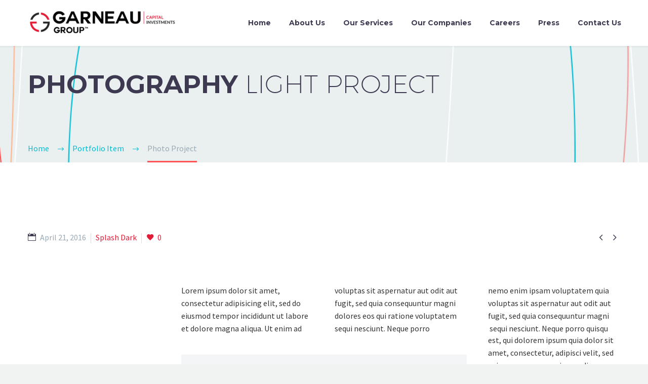

--- FILE ---
content_type: text/html; charset=UTF-8
request_url: https://garneaugroup.ca/pf/photo-project/
body_size: 14765
content:
<!DOCTYPE html>
<!--[if IE 7]>
<html class="ie ie7" lang="en-US"
	prefix="og: https://ogp.me/ns#"  xmlns:og="http://ogp.me/ns#" xmlns:fb="http://ogp.me/ns/fb#">
<![endif]-->
<!--[if IE 8]>
<html class="ie ie8" lang="en-US"
	prefix="og: https://ogp.me/ns#"  xmlns:og="http://ogp.me/ns#" xmlns:fb="http://ogp.me/ns/fb#">
<![endif]-->
<!--[if !(IE 7) | !(IE 8) ]><!-->
<html lang="en-US"
	prefix="og: https://ogp.me/ns#"  xmlns:og="http://ogp.me/ns#" xmlns:fb="http://ogp.me/ns/fb#">
<!--<![endif]-->
<head>
	<meta charset="UTF-8">
	<meta name="viewport" content="width=device-width, initial-scale=1.0" />
	<link rel="profile" href="http://gmpg.org/xfn/11">
	<link rel="pingback" href="https://garneaugroup.ca/xmlrpc.php">
	<title>Photo Project | Garneau Group</title>

		<!-- All in One SEO 4.1.8 -->
		<meta name="robots" content="max-image-preview:large" />
		<link rel="canonical" href="https://garneaugroup.ca/pf/photo-project/" />
		<meta property="og:locale" content="en_US" />
		<meta property="og:site_name" content="Garneau Group | Capital Investments" />
		<meta property="og:type" content="article" />
		<meta property="og:title" content="Photo Project | Garneau Group" />
		<meta property="og:url" content="https://garneaugroup.ca/pf/photo-project/" />
		<meta property="article:published_time" content="2016-04-21T08:06:25+00:00" />
		<meta property="article:modified_time" content="2016-04-21T08:06:25+00:00" />
		<meta name="twitter:card" content="summary" />
		<meta name="twitter:title" content="Photo Project | Garneau Group" />
		<meta name="google" content="nositelinkssearchbox" />
		<script type="application/ld+json" class="aioseo-schema">
			{"@context":"https:\/\/schema.org","@graph":[{"@type":"WebSite","@id":"https:\/\/garneaugroup.ca\/#website","url":"https:\/\/garneaugroup.ca\/","name":"Garneau Group","description":"Capital Investments","inLanguage":"en-US","publisher":{"@id":"https:\/\/garneaugroup.ca\/#organization"}},{"@type":"Organization","@id":"https:\/\/garneaugroup.ca\/#organization","name":"Garneau Group","url":"https:\/\/garneaugroup.ca\/"},{"@type":"BreadcrumbList","@id":"https:\/\/garneaugroup.ca\/pf\/photo-project\/#breadcrumblist","itemListElement":[{"@type":"ListItem","@id":"https:\/\/garneaugroup.ca\/#listItem","position":1,"item":{"@type":"WebPage","@id":"https:\/\/garneaugroup.ca\/","name":"Home","description":"Garneau Group is a capital investment firm and holding company for its multi-award winning businesses in the staffing, IT and corporate daycare industries.","url":"https:\/\/garneaugroup.ca\/"},"nextItem":"https:\/\/garneaugroup.ca\/pf\/photo-project\/#listItem"},{"@type":"ListItem","@id":"https:\/\/garneaugroup.ca\/pf\/photo-project\/#listItem","position":2,"item":{"@type":"WebPage","@id":"https:\/\/garneaugroup.ca\/pf\/photo-project\/","name":"Photo Project","url":"https:\/\/garneaugroup.ca\/pf\/photo-project\/"},"previousItem":"https:\/\/garneaugroup.ca\/#listItem"}]},{"@type":"Person","@id":"https:\/\/garneaugroup.ca\/author\/sebastien\/#author","url":"https:\/\/garneaugroup.ca\/author\/sebastien\/","name":"Sebastien Garneau","image":{"@type":"ImageObject","@id":"https:\/\/garneaugroup.ca\/pf\/photo-project\/#authorImage","url":"https:\/\/secure.gravatar.com\/avatar\/c90a3bc638d91f3a4541b430e91ba209?s=96&d=mm&r=g","width":96,"height":96,"caption":"Sebastien Garneau"}},{"@type":"WebPage","@id":"https:\/\/garneaugroup.ca\/pf\/photo-project\/#webpage","url":"https:\/\/garneaugroup.ca\/pf\/photo-project\/","name":"Photo Project | Garneau Group","inLanguage":"en-US","isPartOf":{"@id":"https:\/\/garneaugroup.ca\/#website"},"breadcrumb":{"@id":"https:\/\/garneaugroup.ca\/pf\/photo-project\/#breadcrumblist"},"author":"https:\/\/garneaugroup.ca\/author\/sebastien\/#author","creator":"https:\/\/garneaugroup.ca\/author\/sebastien\/#author","image":{"@type":"ImageObject","@id":"https:\/\/garneaugroup.ca\/#mainImage","url":"https:\/\/garneaugroup.ca\/wp-content\/uploads\/2016\/03\/27-1.jpg","width":1280,"height":1280},"primaryImageOfPage":{"@id":"https:\/\/garneaugroup.ca\/pf\/photo-project\/#mainImage"},"datePublished":"2016-04-21T08:06:25+00:00","dateModified":"2016-04-21T08:06:25+00:00"}]}
		</script>
		<!-- All in One SEO -->

<link rel='dns-prefetch' href='//fonts.googleapis.com' />
<link rel='dns-prefetch' href='//s.w.org' />
<link rel="alternate" type="application/rss+xml" title="Garneau Group &raquo; Feed" href="https://garneaugroup.ca/feed/" />
<link rel="alternate" type="application/rss+xml" title="Garneau Group &raquo; Comments Feed" href="https://garneaugroup.ca/comments/feed/" />
		<!-- This site uses the Google Analytics by MonsterInsights plugin v8.10.0 - Using Analytics tracking - https://www.monsterinsights.com/ -->
		<!-- Note: MonsterInsights is not currently configured on this site. The site owner needs to authenticate with Google Analytics in the MonsterInsights settings panel. -->
					<!-- No UA code set -->
				<!-- / Google Analytics by MonsterInsights -->
		<script type="text/javascript">
window._wpemojiSettings = {"baseUrl":"https:\/\/s.w.org\/images\/core\/emoji\/13.1.0\/72x72\/","ext":".png","svgUrl":"https:\/\/s.w.org\/images\/core\/emoji\/13.1.0\/svg\/","svgExt":".svg","source":{"concatemoji":"https:\/\/garneaugroup.ca\/wp-includes\/js\/wp-emoji-release.min.js?ver=5.9.12"}};
/*! This file is auto-generated */
!function(e,a,t){var n,r,o,i=a.createElement("canvas"),p=i.getContext&&i.getContext("2d");function s(e,t){var a=String.fromCharCode;p.clearRect(0,0,i.width,i.height),p.fillText(a.apply(this,e),0,0);e=i.toDataURL();return p.clearRect(0,0,i.width,i.height),p.fillText(a.apply(this,t),0,0),e===i.toDataURL()}function c(e){var t=a.createElement("script");t.src=e,t.defer=t.type="text/javascript",a.getElementsByTagName("head")[0].appendChild(t)}for(o=Array("flag","emoji"),t.supports={everything:!0,everythingExceptFlag:!0},r=0;r<o.length;r++)t.supports[o[r]]=function(e){if(!p||!p.fillText)return!1;switch(p.textBaseline="top",p.font="600 32px Arial",e){case"flag":return s([127987,65039,8205,9895,65039],[127987,65039,8203,9895,65039])?!1:!s([55356,56826,55356,56819],[55356,56826,8203,55356,56819])&&!s([55356,57332,56128,56423,56128,56418,56128,56421,56128,56430,56128,56423,56128,56447],[55356,57332,8203,56128,56423,8203,56128,56418,8203,56128,56421,8203,56128,56430,8203,56128,56423,8203,56128,56447]);case"emoji":return!s([10084,65039,8205,55357,56613],[10084,65039,8203,55357,56613])}return!1}(o[r]),t.supports.everything=t.supports.everything&&t.supports[o[r]],"flag"!==o[r]&&(t.supports.everythingExceptFlag=t.supports.everythingExceptFlag&&t.supports[o[r]]);t.supports.everythingExceptFlag=t.supports.everythingExceptFlag&&!t.supports.flag,t.DOMReady=!1,t.readyCallback=function(){t.DOMReady=!0},t.supports.everything||(n=function(){t.readyCallback()},a.addEventListener?(a.addEventListener("DOMContentLoaded",n,!1),e.addEventListener("load",n,!1)):(e.attachEvent("onload",n),a.attachEvent("onreadystatechange",function(){"complete"===a.readyState&&t.readyCallback()})),(n=t.source||{}).concatemoji?c(n.concatemoji):n.wpemoji&&n.twemoji&&(c(n.twemoji),c(n.wpemoji)))}(window,document,window._wpemojiSettings);
</script>
<style type="text/css">
img.wp-smiley,
img.emoji {
	display: inline !important;
	border: none !important;
	box-shadow: none !important;
	height: 1em !important;
	width: 1em !important;
	margin: 0 0.07em !important;
	vertical-align: -0.1em !important;
	background: none !important;
	padding: 0 !important;
}
</style>
	<link rel='stylesheet' id='layerslider-css'  href='https://garneaugroup.ca/wp-content/plugins/LayerSlider/assets/static/layerslider/css/layerslider.css?ver=7.1.0' type='text/css' media='all' />
<link rel='stylesheet' id='thegem-preloader-css'  href='https://garneaugroup.ca/wp-content/themes/garneau/css/thegem-preloader.css?ver=5.9.12' type='text/css' media='all' />
<style id='thegem-preloader-inline-css' type='text/css'>

		body:not(.compose-mode) .gem-icon-style-gradient span,
		body:not(.compose-mode) .gem-icon .gem-icon-half-1,
		body:not(.compose-mode) .gem-icon .gem-icon-half-2 {
			opacity: 0 !important;
			}
</style>
<link rel='stylesheet' id='thegem-reset-css'  href='https://garneaugroup.ca/wp-content/themes/garneau/css/thegem-reset.css?ver=5.9.12' type='text/css' media='all' />
<link rel='stylesheet' id='thegem-grid-css'  href='https://garneaugroup.ca/wp-content/themes/garneau/css/thegem-grid.css?ver=5.9.12' type='text/css' media='all' />
<link rel='stylesheet' id='thegem-header-css'  href='https://garneaugroup.ca/wp-content/themes/garneau/css/thegem-header.css?ver=5.9.12' type='text/css' media='all' />
<link rel='stylesheet' id='thegem-style-css'  href='https://garneaugroup.ca/wp-content/themes/garneau/style.css?ver=5.9.12' type='text/css' media='all' />
<link rel='stylesheet' id='thegem-child-style-css'  href='https://garneaugroup.ca/wp-content/themes/garneau-child/style.css?ver=5.9.12' type='text/css' media='all' />
<link rel='stylesheet' id='thegem-widgets-css'  href='https://garneaugroup.ca/wp-content/themes/garneau/css/thegem-widgets.css?ver=5.9.12' type='text/css' media='all' />
<link rel='stylesheet' id='thegem-new-css-css'  href='https://garneaugroup.ca/wp-content/themes/garneau/css/thegem-new-css.css?ver=5.9.12' type='text/css' media='all' />
<link rel='stylesheet' id='perevazka-css-css-css'  href='https://garneaugroup.ca/wp-content/themes/garneau/css/thegem-perevazka-css.css?ver=5.9.12' type='text/css' media='all' />
<link rel='stylesheet' id='thegem-google-fonts-css'  href='//fonts.googleapis.com/css?family=Montserrat%3A100%2C100italic%2C200%2C200italic%2C300%2C300italic%2C400%2C400italic%2C500%2C500italic%2C600%2C600italic%2C700%2C700italic%2C800%2C800italic%2C900%2C900italic%7CSource+Sans+Pro%3A200%2C200italic%2C300%2C300italic%2C400%2C400italic%2C600%2C600italic%2C700%2C700italic%2C900%2C900italic&#038;subset=cyrillic%2Ccyrillic-ext%2Clatin%2Clatin-ext%2Cvietnamese%2Cgreek%2Cgreek-ext&#038;ver=5.9.12' type='text/css' media='all' />
<link rel='stylesheet' id='thegem-custom-css'  href='https://garneaugroup.ca/wp-content/themes/garneau-child/css/custom-WKN4K8TP.css?ver=5.9.12' type='text/css' media='all' />
<style id='thegem-custom-inline-css' type='text/css'>
#page-title {background-image: url('https://garneaugroup.ca/wp-content/uploads/2016/02/line-header.png');background-repeat: no-repeat;background-position-x: center;background-position-y: top;background-size: cover;padding-top: 40px;padding-bottom: 120px;}#page-title h1,#page-title .title-rich-content {color: #FFFFFFFF;}.page-title-excerpt {color: #FFFFFFFF;margin-top: 18px;}#page-title .page-title-title {}.page-title-inner,body .breadcrumbs{padding-left: 0px;padding-right: 0px;}body .page-title-block .breadcrumbs-container{	text-align: left;}.page-breadcrumbs{	position: relative;	display: flex;	width: 100%;	align-items: center;	min-height: 70px;	z-index: 1;}.page-breadcrumbs.page-breadcrumbs--left{	justify-content: flex-start;	text-align: left;}.page-breadcrumbs.page-breadcrumbs--center{	justify-content: center;	text-align: center;}.page-breadcrumbs.page-breadcrumbs--right{	justify-content: flex-end;	text-align: right;}.page-breadcrumbs ul{	display: flex;	flex-wrap: wrap;	padding: 0;	margin: 0;	list-style-type: none;}.page-breadcrumbs ul li{	position: relative;}.page-breadcrumbs ul li:not(:last-child){	padding-right: 20px;	margin-right: 5px;}.page-breadcrumbs ul li:not(:last-child):after{	font-family: 'thegem-icons';	content: '\e601';	position: absolute;	right: 0;	top: 50%;	transform: translateY(-50%);	line-height: 1;}.page-breadcrumbs ul li a,.page-breadcrumbs ul li:not(:last-child):after{	color: #99A9B5FF;}.page-breadcrumbs ul li{	color: #3C3950FF;}.page-breadcrumbs ul li a:hover{	color: #3C3950FF;}.block-content {padding-top: 135px;background-color: #ffffff;background-image: none;}.block-content:last-of-type {padding-bottom: 110px;}#top-area {	display: none;}@media (max-width: 991px) {#page-title {padding-top: 40px;padding-bottom: 120px;}.page-title-inner, body .breadcrumbs{padding-left: 0px;padding-right: 0px;}.page-title-excerpt {margin-top: 18px;}#page-title .page-title-title {margin-top: 0px;}.block-content {}.block-content:last-of-type {}#top-area {	display: block;}}@media (max-width: 767px) {#page-title {padding-top: 40px;padding-bottom: 120px;}.page-title-inner,body .breadcrumbs{padding-left: 0px;padding-right: 0px;}.page-title-excerpt {margin-top: 18px;}#page-title .page-title-title {margin-top: 0px;}.block-content {}.block-content:last-of-type {}#top-area {	display: none;}}
</style>
<link rel='stylesheet' id='js_composer_front-css'  href='https://garneaugroup.ca/wp-content/plugins/js_composer/assets/css/js_composer.min.css?ver=6.8.0' type='text/css' media='all' />
<link rel='stylesheet' id='thegem-additional-blog-1-css'  href='https://garneaugroup.ca/wp-content/themes/garneau/css/thegem-additional-blog-1.css?ver=5.9.12' type='text/css' media='all' />
<link rel='stylesheet' id='jquery-fancybox-css'  href='https://garneaugroup.ca/wp-content/themes/garneau/js/fancyBox/jquery.fancybox.min.css?ver=5.9.12' type='text/css' media='all' />
<link rel='stylesheet' id='thegem-vc_elements-css'  href='https://garneaugroup.ca/wp-content/themes/garneau/css/thegem-vc_elements.css?ver=5.9.12' type='text/css' media='all' />
<link rel='stylesheet' id='thegem-gallery-css'  href='https://garneaugroup.ca/wp-content/themes/garneau/css/gallery.css?ver=5.9.12' type='text/css' media='all' />
<link rel='stylesheet' id='wp-block-library-css'  href='https://garneaugroup.ca/wp-includes/css/dist/block-library/style.min.css?ver=5.9.12' type='text/css' media='all' />
<style id='global-styles-inline-css' type='text/css'>
body{--wp--preset--color--black: #000000;--wp--preset--color--cyan-bluish-gray: #abb8c3;--wp--preset--color--white: #ffffff;--wp--preset--color--pale-pink: #f78da7;--wp--preset--color--vivid-red: #cf2e2e;--wp--preset--color--luminous-vivid-orange: #ff6900;--wp--preset--color--luminous-vivid-amber: #fcb900;--wp--preset--color--light-green-cyan: #7bdcb5;--wp--preset--color--vivid-green-cyan: #00d084;--wp--preset--color--pale-cyan-blue: #8ed1fc;--wp--preset--color--vivid-cyan-blue: #0693e3;--wp--preset--color--vivid-purple: #9b51e0;--wp--preset--gradient--vivid-cyan-blue-to-vivid-purple: linear-gradient(135deg,rgba(6,147,227,1) 0%,rgb(155,81,224) 100%);--wp--preset--gradient--light-green-cyan-to-vivid-green-cyan: linear-gradient(135deg,rgb(122,220,180) 0%,rgb(0,208,130) 100%);--wp--preset--gradient--luminous-vivid-amber-to-luminous-vivid-orange: linear-gradient(135deg,rgba(252,185,0,1) 0%,rgba(255,105,0,1) 100%);--wp--preset--gradient--luminous-vivid-orange-to-vivid-red: linear-gradient(135deg,rgba(255,105,0,1) 0%,rgb(207,46,46) 100%);--wp--preset--gradient--very-light-gray-to-cyan-bluish-gray: linear-gradient(135deg,rgb(238,238,238) 0%,rgb(169,184,195) 100%);--wp--preset--gradient--cool-to-warm-spectrum: linear-gradient(135deg,rgb(74,234,220) 0%,rgb(151,120,209) 20%,rgb(207,42,186) 40%,rgb(238,44,130) 60%,rgb(251,105,98) 80%,rgb(254,248,76) 100%);--wp--preset--gradient--blush-light-purple: linear-gradient(135deg,rgb(255,206,236) 0%,rgb(152,150,240) 100%);--wp--preset--gradient--blush-bordeaux: linear-gradient(135deg,rgb(254,205,165) 0%,rgb(254,45,45) 50%,rgb(107,0,62) 100%);--wp--preset--gradient--luminous-dusk: linear-gradient(135deg,rgb(255,203,112) 0%,rgb(199,81,192) 50%,rgb(65,88,208) 100%);--wp--preset--gradient--pale-ocean: linear-gradient(135deg,rgb(255,245,203) 0%,rgb(182,227,212) 50%,rgb(51,167,181) 100%);--wp--preset--gradient--electric-grass: linear-gradient(135deg,rgb(202,248,128) 0%,rgb(113,206,126) 100%);--wp--preset--gradient--midnight: linear-gradient(135deg,rgb(2,3,129) 0%,rgb(40,116,252) 100%);--wp--preset--duotone--dark-grayscale: url('#wp-duotone-dark-grayscale');--wp--preset--duotone--grayscale: url('#wp-duotone-grayscale');--wp--preset--duotone--purple-yellow: url('#wp-duotone-purple-yellow');--wp--preset--duotone--blue-red: url('#wp-duotone-blue-red');--wp--preset--duotone--midnight: url('#wp-duotone-midnight');--wp--preset--duotone--magenta-yellow: url('#wp-duotone-magenta-yellow');--wp--preset--duotone--purple-green: url('#wp-duotone-purple-green');--wp--preset--duotone--blue-orange: url('#wp-duotone-blue-orange');--wp--preset--font-size--small: 13px;--wp--preset--font-size--medium: 20px;--wp--preset--font-size--large: 36px;--wp--preset--font-size--x-large: 42px;}.has-black-color{color: var(--wp--preset--color--black) !important;}.has-cyan-bluish-gray-color{color: var(--wp--preset--color--cyan-bluish-gray) !important;}.has-white-color{color: var(--wp--preset--color--white) !important;}.has-pale-pink-color{color: var(--wp--preset--color--pale-pink) !important;}.has-vivid-red-color{color: var(--wp--preset--color--vivid-red) !important;}.has-luminous-vivid-orange-color{color: var(--wp--preset--color--luminous-vivid-orange) !important;}.has-luminous-vivid-amber-color{color: var(--wp--preset--color--luminous-vivid-amber) !important;}.has-light-green-cyan-color{color: var(--wp--preset--color--light-green-cyan) !important;}.has-vivid-green-cyan-color{color: var(--wp--preset--color--vivid-green-cyan) !important;}.has-pale-cyan-blue-color{color: var(--wp--preset--color--pale-cyan-blue) !important;}.has-vivid-cyan-blue-color{color: var(--wp--preset--color--vivid-cyan-blue) !important;}.has-vivid-purple-color{color: var(--wp--preset--color--vivid-purple) !important;}.has-black-background-color{background-color: var(--wp--preset--color--black) !important;}.has-cyan-bluish-gray-background-color{background-color: var(--wp--preset--color--cyan-bluish-gray) !important;}.has-white-background-color{background-color: var(--wp--preset--color--white) !important;}.has-pale-pink-background-color{background-color: var(--wp--preset--color--pale-pink) !important;}.has-vivid-red-background-color{background-color: var(--wp--preset--color--vivid-red) !important;}.has-luminous-vivid-orange-background-color{background-color: var(--wp--preset--color--luminous-vivid-orange) !important;}.has-luminous-vivid-amber-background-color{background-color: var(--wp--preset--color--luminous-vivid-amber) !important;}.has-light-green-cyan-background-color{background-color: var(--wp--preset--color--light-green-cyan) !important;}.has-vivid-green-cyan-background-color{background-color: var(--wp--preset--color--vivid-green-cyan) !important;}.has-pale-cyan-blue-background-color{background-color: var(--wp--preset--color--pale-cyan-blue) !important;}.has-vivid-cyan-blue-background-color{background-color: var(--wp--preset--color--vivid-cyan-blue) !important;}.has-vivid-purple-background-color{background-color: var(--wp--preset--color--vivid-purple) !important;}.has-black-border-color{border-color: var(--wp--preset--color--black) !important;}.has-cyan-bluish-gray-border-color{border-color: var(--wp--preset--color--cyan-bluish-gray) !important;}.has-white-border-color{border-color: var(--wp--preset--color--white) !important;}.has-pale-pink-border-color{border-color: var(--wp--preset--color--pale-pink) !important;}.has-vivid-red-border-color{border-color: var(--wp--preset--color--vivid-red) !important;}.has-luminous-vivid-orange-border-color{border-color: var(--wp--preset--color--luminous-vivid-orange) !important;}.has-luminous-vivid-amber-border-color{border-color: var(--wp--preset--color--luminous-vivid-amber) !important;}.has-light-green-cyan-border-color{border-color: var(--wp--preset--color--light-green-cyan) !important;}.has-vivid-green-cyan-border-color{border-color: var(--wp--preset--color--vivid-green-cyan) !important;}.has-pale-cyan-blue-border-color{border-color: var(--wp--preset--color--pale-cyan-blue) !important;}.has-vivid-cyan-blue-border-color{border-color: var(--wp--preset--color--vivid-cyan-blue) !important;}.has-vivid-purple-border-color{border-color: var(--wp--preset--color--vivid-purple) !important;}.has-vivid-cyan-blue-to-vivid-purple-gradient-background{background: var(--wp--preset--gradient--vivid-cyan-blue-to-vivid-purple) !important;}.has-light-green-cyan-to-vivid-green-cyan-gradient-background{background: var(--wp--preset--gradient--light-green-cyan-to-vivid-green-cyan) !important;}.has-luminous-vivid-amber-to-luminous-vivid-orange-gradient-background{background: var(--wp--preset--gradient--luminous-vivid-amber-to-luminous-vivid-orange) !important;}.has-luminous-vivid-orange-to-vivid-red-gradient-background{background: var(--wp--preset--gradient--luminous-vivid-orange-to-vivid-red) !important;}.has-very-light-gray-to-cyan-bluish-gray-gradient-background{background: var(--wp--preset--gradient--very-light-gray-to-cyan-bluish-gray) !important;}.has-cool-to-warm-spectrum-gradient-background{background: var(--wp--preset--gradient--cool-to-warm-spectrum) !important;}.has-blush-light-purple-gradient-background{background: var(--wp--preset--gradient--blush-light-purple) !important;}.has-blush-bordeaux-gradient-background{background: var(--wp--preset--gradient--blush-bordeaux) !important;}.has-luminous-dusk-gradient-background{background: var(--wp--preset--gradient--luminous-dusk) !important;}.has-pale-ocean-gradient-background{background: var(--wp--preset--gradient--pale-ocean) !important;}.has-electric-grass-gradient-background{background: var(--wp--preset--gradient--electric-grass) !important;}.has-midnight-gradient-background{background: var(--wp--preset--gradient--midnight) !important;}.has-small-font-size{font-size: var(--wp--preset--font-size--small) !important;}.has-medium-font-size{font-size: var(--wp--preset--font-size--medium) !important;}.has-large-font-size{font-size: var(--wp--preset--font-size--large) !important;}.has-x-large-font-size{font-size: var(--wp--preset--font-size--x-large) !important;}
</style>
<link rel='stylesheet' id='contact-form-7-css'  href='https://garneaugroup.ca/wp-content/plugins/contact-form-7/includes/css/styles.css?ver=5.2' type='text/css' media='all' />
<link rel='stylesheet' id='thegem_js_composer_front-css'  href='https://garneaugroup.ca/wp-content/themes/garneau/css/thegem-js_composer_columns.css?ver=5.9.12' type='text/css' media='all' />
<script type="text/javascript"></script><script type="text/javascript">function fullHeightRow() {
			var fullHeight,
				offsetTop,
				element = document.getElementsByClassName('vc_row-o-full-height')[0];
			if (element) {
				fullHeight = window.innerHeight;
				offsetTop = window.pageYOffset + element.getBoundingClientRect().top;
				if (offsetTop < fullHeight) {
					fullHeight = 100 - offsetTop / (fullHeight / 100);
					element.style.minHeight = fullHeight + 'vh'
				}
			}
		}
		fullHeightRow();</script><!--[if lt IE 9]>
<script type='text/javascript' src='https://garneaugroup.ca/wp-content/themes/garneau/js/html5.js?ver=3.7.3' id='html5-js'></script>
<![endif]-->
<script type='text/javascript' src='https://garneaugroup.ca/wp-includes/js/jquery/jquery.min.js?ver=3.6.0' id='jquery-core-js'></script>
<script type='text/javascript' src='https://garneaugroup.ca/wp-includes/js/jquery/jquery-migrate.min.js?ver=3.3.2' id='jquery-migrate-js'></script>
<script type='text/javascript' id='zilla-likes-js-extra'>
/* <![CDATA[ */
var zilla_likes = {"ajaxurl":"https:\/\/garneaugroup.ca\/wp-admin\/admin-ajax.php"};
/* ]]> */
</script>
<script type='text/javascript' src='https://garneaugroup.ca/wp-content/plugins/zilla-likes/scripts/zilla-likes.js?ver=5.9.12' id='zilla-likes-js'></script>
<meta name="generator" content="Powered by LayerSlider 7.1.0 - Multi-Purpose, Responsive, Parallax, Mobile-Friendly Slider Plugin for WordPress." />
<!-- LayerSlider updates and docs at: https://layerslider.com -->
<link rel="https://api.w.org/" href="https://garneaugroup.ca/wp-json/" /><link rel="EditURI" type="application/rsd+xml" title="RSD" href="https://garneaugroup.ca/xmlrpc.php?rsd" />
<link rel="wlwmanifest" type="application/wlwmanifest+xml" href="https://garneaugroup.ca/wp-includes/wlwmanifest.xml" /> 
<meta name="generator" content="WordPress 5.9.12" />
<link rel='shortlink' href='https://garneaugroup.ca/?p=22375' />
<link rel="alternate" type="application/json+oembed" href="https://garneaugroup.ca/wp-json/oembed/1.0/embed?url=https%3A%2F%2Fgarneaugroup.ca%2Fpf%2Fphoto-project%2F" />
<link rel="alternate" type="text/xml+oembed" href="https://garneaugroup.ca/wp-json/oembed/1.0/embed?url=https%3A%2F%2Fgarneaugroup.ca%2Fpf%2Fphoto-project%2F&#038;format=xml" />
<style type="text/css">.recentcomments a{display:inline !important;padding:0 !important;margin:0 !important;}</style><meta name="generator" content="Powered by WPBakery Page Builder - drag and drop page builder for WordPress."/>
<script>if(document.querySelector('[data-type="vc_custom-css"]')) {document.head.appendChild(document.querySelector('[data-type="vc_custom-css"]'));}</script><style type="text/css" data-type="vc_custom-css">.bc-devider:before,
.breadcrumbs span {
    color: #00bcd4;
}
.breadcrumbs .current {
    color: #99a9b5;
    padding-bottom: 12px;
    border-bottom: 3px solid #ff5252;
}
.team-person {
    text-align: center;
}
.gem-team-style-4 .team-person-email {
    float: none;
}</style><style type="text/css" data-type="vc_shortcodes-custom-css">.vc_custom_1455630847506{padding-top: 25px !important;}.vc_custom_1455626299115{margin-top: 0px !important;margin-bottom: 0px !important;}.vc_custom_1455626293063{margin-top: 0px !important;margin-bottom: 0px !important;}.vc_custom_1455626340938{margin-top: -20px !important;}</style><noscript><style> .wpb_animate_when_almost_visible { opacity: 1; }</style></noscript>
<meta property="og:title" content="Photo Project"/>
<meta property="og:description" content="Light template for stunning photography portfolio page"/>
<meta property="og:site_name" content="Garneau Group"/>
<meta property="og:type" content="article"/>
<meta property="og:url" content="https://garneaugroup.ca/pf/photo-project/"/>
<meta property="og:image" content="https://garneaugroup.ca/wp-content/uploads/2016/03/27-1-thegem-blog-timeline-large.jpg"/>

<meta itemprop="name" content="Photo Project"/>
<meta itemprop="description" content="Light template for stunning photography portfolio page"/>
<meta itemprop="image" content="https://garneaugroup.ca/wp-content/uploads/2016/03/27-1-thegem-blog-timeline-large.jpg"/>
		
</head>


<body class="thegem_pf_item-template-default single single-thegem_pf_item postid-22375 wpb-js-composer js-comp-ver-6.8.0 vc_responsive">

	<script type="text/javascript">
		var gemSettings = {"isTouch":"","forcedLasyDisabled":"","tabletPortrait":"1","tabletLandscape":"","topAreaMobileDisable":"","parallaxDisabled":"","fillTopArea":"","themePath":"https:\/\/garneaugroup.ca\/wp-content\/themes\/garneau","rootUrl":"https:\/\/garneaugroup.ca","mobileEffectsEnabled":"","isRTL":""};
		(function() {
    function isTouchDevice() {
        return (('ontouchstart' in window) ||
            (navigator.MaxTouchPoints > 0) ||
            (navigator.msMaxTouchPoints > 0));
    }

    window.gemSettings.isTouch = isTouchDevice();

    function userAgentDetection() {
        var ua = navigator.userAgent.toLowerCase(),
        platform = navigator.platform.toLowerCase(),
        UA = ua.match(/(opera|ie|firefox|chrome|version)[\s\/:]([\w\d\.]+)?.*?(safari|version[\s\/:]([\w\d\.]+)|$)/) || [null, 'unknown', 0],
        mode = UA[1] == 'ie' && document.documentMode;

        window.gemBrowser = {
            name: (UA[1] == 'version') ? UA[3] : UA[1],
            version: UA[2],
            platform: {
                name: ua.match(/ip(?:ad|od|hone)/) ? 'ios' : (ua.match(/(?:webos|android)/) || platform.match(/mac|win|linux/) || ['other'])[0]
                }
        };
            }

    window.updateGemClientSize = function() {
        if (window.gemOptions == null || window.gemOptions == undefined) {
            window.gemOptions = {
                first: false,
                clientWidth: 0,
                clientHeight: 0,
                innerWidth: -1
            };
        }

        window.gemOptions.clientWidth = window.innerWidth || document.documentElement.clientWidth;
        if (document.body != null && !window.gemOptions.clientWidth) {
            window.gemOptions.clientWidth = document.body.clientWidth;
        }

        window.gemOptions.clientHeight = window.innerHeight || document.documentElement.clientHeight;
        if (document.body != null && !window.gemOptions.clientHeight) {
            window.gemOptions.clientHeight = document.body.clientHeight;
        }
    };

    window.updateGemInnerSize = function(width) {
        window.gemOptions.innerWidth = width != undefined ? width : (document.body != null ? document.body.clientWidth : 0);
    };

    userAgentDetection();
    window.updateGemClientSize(true);

    window.gemSettings.lasyDisabled = window.gemSettings.forcedLasyDisabled || (!window.gemSettings.mobileEffectsEnabled && (window.gemSettings.isTouch || window.gemOptions.clientWidth <= 800));
})();
		(function() {
    if (window.gemBrowser.name == 'safari') {
        try {
            var safariVersion = parseInt(window.gemBrowser.version);
        } catch(e) {
            var safariVersion = 0;
        }
        if (safariVersion >= 9) {
            window.gemSettings.parallaxDisabled = true;
            window.gemSettings.fillTopArea = true;
        }
    }
})();
		(function() {
    var fullwithData = {
        page: null,
        pageWidth: 0,
        pageOffset: {},
        fixVcRow: true,
        pagePaddingLeft: 0
    };

    function updateFullwidthData() {
        fullwithData.pageOffset = fullwithData.page.getBoundingClientRect();
        fullwithData.pageWidth = parseFloat(fullwithData.pageOffset.width);
        fullwithData.pagePaddingLeft = 0;

        if (fullwithData.page.className.indexOf('vertical-header') != -1) {
            fullwithData.pagePaddingLeft = 45;
            if (fullwithData.pageWidth >= 1600) {
                fullwithData.pagePaddingLeft = 360;
            }
            if (fullwithData.pageWidth < 980) {
                fullwithData.pagePaddingLeft = 0;
            }
        }
    }

    function gem_fix_fullwidth_position(element) {
        if (element == null) {
            return false;
        }

        if (fullwithData.page == null) {
            fullwithData.page = document.getElementById('page');
            updateFullwidthData();
        }

        /*if (fullwithData.pageWidth < 1170) {
            return false;
        }*/

        if (!fullwithData.fixVcRow) {
            return false;
        }

        if (element.previousElementSibling != null && element.previousElementSibling != undefined && element.previousElementSibling.className.indexOf('fullwidth-block') == -1) {
            var elementParentViewportOffset = element.previousElementSibling.getBoundingClientRect();
        } else {
            var elementParentViewportOffset = element.parentNode.getBoundingClientRect();
        }

        /*if (elementParentViewportOffset.top > window.gemOptions.clientHeight) {
            fullwithData.fixVcRow = false;
            return false;
        }*/

        if (element.className.indexOf('vc_row') != -1) {
            var elementMarginLeft = -21;
            var elementMarginRight = -21;
        } else {
            var elementMarginLeft = 0;
            var elementMarginRight = 0;
        }

        var offset = parseInt(fullwithData.pageOffset.left + 0.5) - parseInt((elementParentViewportOffset.left < 0 ? 0 : elementParentViewportOffset.left) + 0.5) - elementMarginLeft + fullwithData.pagePaddingLeft;
        var offsetKey = window.gemSettings.isRTL ? 'right' : 'left';

        element.style.position = 'relative';
        element.style[offsetKey] = offset + 'px';
        element.style.width = fullwithData.pageWidth - fullwithData.pagePaddingLeft + 'px';

        if (element.className.indexOf('vc_row') == -1) {
            element.setAttribute('data-fullwidth-updated', 1);
        }

        if (element.className.indexOf('vc_row') != -1 && !element.hasAttribute('data-vc-stretch-content')) {
            var el_full = element.parentNode.querySelector('.vc_row-full-width-before');
            var padding = -1 * offset;
            0 > padding && (padding = 0);
            var paddingRight = fullwithData.pageWidth - padding - el_full.offsetWidth + elementMarginLeft + elementMarginRight;
            0 > paddingRight && (paddingRight = 0);
            element.style.paddingLeft = padding + 'px';
            element.style.paddingRight = paddingRight + 'px';
        }
    }

    window.gem_fix_fullwidth_position = gem_fix_fullwidth_position;

    document.addEventListener('DOMContentLoaded', function() {
        var classes = [];

        if (window.gemSettings.isTouch) {
            document.body.classList.add('thegem-touch');
        }

        if (window.gemSettings.lasyDisabled && !window.gemSettings.forcedLasyDisabled) {
            document.body.classList.add('thegem-effects-disabled');
        }
    });

    if (window.gemSettings.parallaxDisabled) {
        var head  = document.getElementsByTagName('head')[0],
            link  = document.createElement('style');
        link.rel  = 'stylesheet';
        link.type = 'text/css';
        link.innerHTML = ".fullwidth-block.fullwidth-block-parallax-fixed .fullwidth-block-background { background-attachment: scroll !important; }";
        head.appendChild(link);
    }
})();

(function() {
    setTimeout(function() {
        var preloader = document.getElementById('page-preloader');
        if (preloader != null && preloader != undefined) {
            preloader.className += ' preloader-loaded';
        }
    }, window.pagePreloaderHideTime || 1000);
})();
	</script>
	


<div id="page" class="layout-fullwidth header-style-3">

			<a href="#page" class="scroll-top-button"></a>
	
	
					<div class="top-area-background top-area-scroll-hide">
				<div id="top-area" class="top-area top-area-style-default top-area-alignment-left">
	<div class="container">
		<div class="top-area-items inline-inside">
							<div class="top-area-block top-area-contacts"><div class="gem-contacts inline-inside"><div class="gem-contacts-item gem-contacts-phone"><a href="tel:(519) 708-3460">(519) 708-3460</a></div><div class="gem-contacts-item gem-contacts-email"><a href="mailto:sebastien@garneaugroup.ca">sebastien@garneaugroup.ca</a></div></div></div>
										<div class="top-area-block top-area-socials socials-colored-hover">			<div class="socials inline-inside">
																								<a class="socials-item" href="https://ca.linkedin.com/in/sebastien-garneau"
						   target="_blank" title="LinkedIn"><i
									class="socials-item-icon linkedin "></i></a>
																																																																																																																																																																																																																																																																																																																															
			</div>
			</div>
								</div>
	</div>
</div>
			</div>
		
		<div id="site-header-wrapper"  class="  " >
			
			
			<header id="site-header" class="site-header animated-header mobile-menu-layout-default" role="banner">
								
				<div class="header-background">
					<div class="container">
						<div class="header-main logo-position-left header-layout-default header-style-3">
																							<div class="site-title">
											<div class="site-logo" style="width:300px;">
			<a href="https://garneaugroup.ca/" rel="home">
									<span class="logo"><img src="https://garneaugroup.ca/wp-content/uploads/thegem-logos/logo_0b1580ba95682602510cde4d748952ec_1x.png" srcset="https://garneaugroup.ca/wp-content/uploads/thegem-logos/logo_0b1580ba95682602510cde4d748952ec_1x.png 1x,https://garneaugroup.ca/wp-content/uploads/thegem-logos/logo_0b1580ba95682602510cde4d748952ec_2x.png 2x,https://garneaugroup.ca/wp-content/uploads/thegem-logos/logo_0b1580ba95682602510cde4d748952ec_3x.png 3x" alt="Garneau Group" style="width:300px;" class="tgp-exclude default"/><img src="https://garneaugroup.ca/wp-content/uploads/thegem-logos/logo_c19a6768d9a2c4be73829264fc8fc166_1x.png" srcset="https://garneaugroup.ca/wp-content/uploads/thegem-logos/logo_c19a6768d9a2c4be73829264fc8fc166_1x.png 1x,https://garneaugroup.ca/wp-content/uploads/thegem-logos/logo_c19a6768d9a2c4be73829264fc8fc166_2x.png 2x,https://garneaugroup.ca/wp-content/uploads/thegem-logos/logo_c19a6768d9a2c4be73829264fc8fc166_3x.png 3x" alt="Garneau Group" style="width:178px;" class="tgp-exclude small"/></span>
							</a>
		</div>
										</div>
																											<nav id="primary-navigation" class="site-navigation primary-navigation" role="navigation">
											<button class="menu-toggle dl-trigger">Primary Menu<span class="menu-line-1"></span><span class="menu-line-2"></span><span class="menu-line-3"></span></button>																							<ul id="primary-menu" class="nav-menu styled no-responsive dl-menu"><li id="menu-item-25000" class="menu-item menu-item-type-post_type menu-item-object-page menu-item-home menu-item-25000 megamenu-first-element"><a href="https://garneaugroup.ca/">Home</a></li>
<li id="menu-item-25006" class="menu-item menu-item-type-post_type menu-item-object-page menu-item-25006 megamenu-first-element"><a href="https://garneaugroup.ca/about-us/">About Us</a></li>
<li id="menu-item-25318" class="menu-item menu-item-type-custom menu-item-object-custom menu-item-has-children menu-item-parent menu-item-25318 megamenu-first-element"><a href="#">Our Services</a><span class="menu-item-parent-toggle"></span>
<ul class="sub-menu styled dl-submenu">
	<li id="menu-item-25001" class="menu-item menu-item-type-post_type menu-item-object-page menu-item-25001 megamenu-first-element"><a href="https://garneaugroup.ca/our-services/outsourced-payroll-services/">Outsourced Payroll Services</a></li>
	<li id="menu-item-25002" class="menu-item menu-item-type-post_type menu-item-object-page menu-item-25002 megamenu-first-element"><a href="https://garneaugroup.ca/our-services/nuclear-contractor-placements/">Nuclear Contractor Placements</a></li>
	<li id="menu-item-25004" class="menu-item menu-item-type-post_type menu-item-object-page menu-item-25004 megamenu-first-element"><a href="https://garneaugroup.ca/our-services/managed-services-program/">Managed Services Program</a></li>
	<li id="menu-item-25294" class="menu-item menu-item-type-post_type menu-item-object-page menu-item-25294 megamenu-first-element"><a href="https://garneaugroup.ca/our-services/recruitment-services/">Recruitment Services</a></li>
	<li id="menu-item-25131" class="menu-item menu-item-type-post_type menu-item-object-page menu-item-25131 megamenu-first-element"><a href="https://garneaugroup.ca/our-services/payroll-funding-for-staffing-firms/">Payroll Funding for Staffing Firms</a></li>
</ul>
</li>
<li id="menu-item-25242" class="menu-item menu-item-type-custom menu-item-object-custom menu-item-has-children menu-item-parent menu-item-25242 megamenu-first-element"><a href="#">Our Companies</a><span class="menu-item-parent-toggle"></span>
<ul class="sub-menu styled dl-submenu">
	<li id="menu-item-25245" class="menu-item menu-item-type-post_type menu-item-object-page menu-item-25245 megamenu-first-element"><a href="https://garneaugroup.ca/crg-energy-projects-inc/">CRG Energy Projects Inc.</a></li>
	<li id="menu-item-25244" class="menu-item menu-item-type-post_type menu-item-object-page menu-item-25244 megamenu-first-element"><a href="https://garneaugroup.ca/little-beginnings/">Little Beginnings</a></li>
	<li id="menu-item-25453" class="menu-item menu-item-type-post_type menu-item-object-page menu-item-25453 megamenu-first-element"><a href="https://garneaugroup.ca/hillside-blue-mountain/">Hillside Blue Mountain</a></li>
</ul>
</li>
<li id="menu-item-25011" class="menu-item menu-item-type-post_type menu-item-object-page menu-item-25011 megamenu-first-element"><a href="https://garneaugroup.ca/careers/">Careers</a></li>
<li id="menu-item-25376" class="menu-item menu-item-type-post_type menu-item-object-page menu-item-25376 megamenu-enable megamenu-style-default megamenu-first-element"><a href="https://garneaugroup.ca/press/">Press</a></li>
<li id="menu-item-25007" class="menu-item menu-item-type-post_type menu-item-object-page menu-item-25007 megamenu-first-element"><a href="https://garneaugroup.ca/contact/">Contact Us</a></li>
</ul>																																</nav>
																														</div>
					</div>
				</div>
			</header><!-- #site-header -->
					</div><!-- #site-header-wrapper -->

	
	
	<div id="main" class="site-main page__top-shadow visible">

<div id="main-content" class="main-content">

<div id="page-title" class="page-title-block page-title-alignment-left page-title-style-1 has-background-image has-background-image">
						
						
						
						
						
						<div class="container"><div class="page-title-inner"><div class="page-title-title"><div class="title-rich-content"><div class="title-h1">Photography <span class="light">Light Project</span></div>
</div></div></div></div>
						<div class="breadcrumbs-container"><div class="container"><div class="breadcrumbs"><span><a href="https://garneaugroup.ca/" itemprop="url"><span itemprop="title">Home</span></a></span> <span class="divider"><span class="bc-devider"></span></span> <span><span itemprop="title">Portfolio Item</span></span> <span class="divider"><span class="bc-devider"></span></span> <span class="current">Photo Project</span></div><!-- .breadcrumbs --></div></div>
					</div>
<div class="block-content">
	<div class="container">
		<div class="panel row">

			<div class="panel-center col-xs-12">
				<article id="post-22375" class="post-22375 thegem_pf_item type-thegem_pf_item status-publish has-post-thumbnail">

					<div class="entry-content post-content">
                        
						
							
						
							<div class="post-meta date-color">
								<div class="entry-meta single-post-meta clearfix gem-post-date">
									<div class="post-meta-right">
																					<span class="post-meta-navigation">
												<span class="post-meta-navigation-prev" title="Previous post"><a href="https://garneaugroup.ca/pf/apartment-details-3/" rel="prev">&#xe603;</a></span>																								<span class="post-meta-navigation-next" title="Next post"><a href="https://garneaugroup.ca/pf/masonry-gallery/" rel="next">&#xe601;</a></span>											</span>
																			</div>
									<div class="post-meta-left">
																					<span class="post-meta-date">April 21, 2016</span>
																															<span
													class="sep"></span> <span
													class="post-meta-categories"><span class="gem-date-color">Splash Dark</span></span>
																				<span
												class="sep"></span> <span class="post-meta-likes"><a href="#" class="zilla-likes" id="zilla-likes-22375" title="Like this"><span class="zilla-likes-count">0</span> <span class="zilla-likes-postfix"></span></a></span>									</div>
																	</div><!-- .entry-meta -->
							</div>
						
						<div id="vc_row-697d04e27f118" class="vc_row wpb_row vc_row-fluid vc_custom_1455630847506 thegem-custom-697d04e27f0ca8118"><div class="wpb_column vc_column_container vc_col-sm-12 vc_col-lg-3 thegem-custom-697d04e282cfc9221"><div class="vc_column-inner thegem-custom-inner-697d04e282cfe "><style>
.thegem-template-wrapper .wpb_wrapper.thegem-custom-697d04e282cfc9221{display: flex !important;}.thegem-template-wrapper .wpb_wrapper.thegem-custom-697d04e282cfc9221{align-items: center !important;}.thegem-template-wrapper .wpb_wrapper.thegem-custom-697d04e282cfc9221{justify-content: flex-start !important;}.thegem-template-wrapper .wpb_wrapper.thegem-custom-697d04e282cfc9221{flex-direction: row !important;}.thegem-template-wrapper .wpb_wrapper.thegem-custom-697d04e282cfc9221{flex-wrap: wrap !important;}</style><div class="wpb_wrapper thegem-custom-697d04e282cfc9221"></div></div></div><div class="wpb_column vc_column_container vc_col-sm-12 vc_col-lg-9 thegem-custom-697d04e2834f64132"><div class="vc_column-inner thegem-custom-inner-697d04e2834f8 "><style>
.thegem-template-wrapper .wpb_wrapper.thegem-custom-697d04e2834f64132{display: flex !important;}.thegem-template-wrapper .wpb_wrapper.thegem-custom-697d04e2834f64132{align-items: center !important;}.thegem-template-wrapper .wpb_wrapper.thegem-custom-697d04e2834f64132{justify-content: flex-start !important;}.thegem-template-wrapper .wpb_wrapper.thegem-custom-697d04e2834f64132{flex-direction: row !important;}.thegem-template-wrapper .wpb_wrapper.thegem-custom-697d04e2834f64132{flex-wrap: wrap !important;}</style><div class="wpb_wrapper thegem-custom-697d04e2834f64132"><div class="vc_row wpb_row vc_inner vc_row-fluid vc_custom_1455626299115 custom-inner-column-697d04e2849f9"><div class="wpb_column vc_column_container vc_col-sm-4"><div class="vc_column-inner thegem-custom-inner-697d04e285dc6 "><div class="wpb_wrapper">
	
		<div class="wpb_text_column wpb_content_element  thegem-vc-text thegem-custom-697d04e2861714654"  >
			<div class="wpb_wrapper">
				<p>Lorem ipsum dolor sit amet, consectetur adipisicing elit, sed do eiusmod tempor incididunt ut labore et dolore magna aliqua. Ut enim ad</p>

			</div>
		</div>
	
</div></div></div><div class="wpb_column vc_column_container vc_col-sm-4"><div class="vc_column-inner thegem-custom-inner-697d04e2863f7 "><div class="wpb_wrapper">
	
		<div class="wpb_text_column wpb_content_element  thegem-vc-text thegem-custom-697d04e286652706"  >
			<div class="wpb_wrapper">
				<p>voluptas sit aspernatur aut odit aut fugit, sed quia consequuntur magni dolores eos qui ratione voluptatem sequi nesciunt. Neque porro</p>

			</div>
		</div>
	
</div></div></div><div class="wpb_column vc_column_container vc_col-sm-4"><div class="vc_column-inner thegem-custom-inner-697d04e2868bf "><div class="wpb_wrapper">
	
		<div class="wpb_text_column wpb_content_element  thegem-vc-text thegem-custom-697d04e286ae02343"  >
			<div class="wpb_wrapper">
				<p>nemo enim ipsam voluptatem quia voluptas sit aspernatur aut odit aut fugit, sed quia consequuntur magni  sequi nesciunt. Neque porro quisqu</p>

			</div>
		</div>
	
</div></div></div></div><div class="vc_row wpb_row vc_inner vc_row-fluid vc_custom_1455626293063 custom-inner-column-697d04e286d7a"><div class="wpb_column vc_column_container vc_col-sm-8"><div class="vc_column-inner thegem-custom-inner-697d04e286ff2 "><div class="wpb_wrapper"><div class="clearboth"></div><div class="gem-divider " style="margin-top: 20px;"></div><div   class="gem-quote gem-quote-style-1 gem-quote-no-paddings" ><blockquote  ><span class="light">&#8230;Lorem Ipsum proin gravida nibh vel velit auctor aliquet. Aenean sollicitudin, lo</span></blockquote></div><div class="clearboth"></div><div class="gem-divider " style="margin-top: -16px;"></div>
	
		<div class="wpb_text_column wpb_content_element  thegem-vc-text thegem-custom-697d04e2872961972"  >
			<div class="wpb_wrapper">
				<p>nemo enim ipsam voluptatem quia voluptas sit aspernatur aut odit aut fugit, sed quia consequuntur magni dolores eos qui ratione voluptatem sequi nesciunt. Neque porro quisquam est, qui dolorem ipsum quia dolor sit amet, consectetur, adipisci velit, sed quia non numquam eiusuia dolor sit amet, conseia non numquam eius modi tempora incidunt ut labore e abore et uia dolor sit amet, consectetur</p>

			</div>
		</div>
	
</div></div></div><div class="wpb_column vc_column_container vc_col-sm-4"><div class="vc_column-inner thegem-custom-inner-697d04e28750d vc_custom_1455626340938"><div class="wpb_wrapper">
	
		<div class="wpb_text_column wpb_content_element  thegem-vc-text thegem-custom-697d04e2877257833"  >
			<div class="wpb_wrapper">
				<p>est, qui dolorem ipsum quia dolor sit amet, consectetur, adipisci velit, sed quia non numquam eius modi tempora incidunt ut labore et dolore magnam aliquam quaerat volupta tem. Lorem ipsum dolor sit amet, consectetur adipisicing elit, sed do eiusmod tempor incididunt ut labore et dolore magna aliqua. Ut enim ad minim veniam, quis nostrud exercitation ullamco laboris nisi ut aliquip ex ea commodo consequat. Duis aute irure dolor in reprehenderit in voluptate velit esse cillum dolore eu fugiat nulla pariatur. Excepteur sint t ut labore et dolore magna aliqua.</p>

			</div>
		</div>
	
</div></div></div></div></div></div></div></div><div id="vc_row-697d04e287b2d" class="vc_row wpb_row vc_row-fluid thegem-custom-697d04e287b245868"><div class="wpb_column vc_column_container vc_col-sm-12 thegem-custom-697d04e287e4e3122"><div class="vc_column-inner thegem-custom-inner-697d04e287e50 "><style>
.thegem-template-wrapper .wpb_wrapper.thegem-custom-697d04e287e4e3122{display: flex !important;}.thegem-template-wrapper .wpb_wrapper.thegem-custom-697d04e287e4e3122{align-items: center !important;}.thegem-template-wrapper .wpb_wrapper.thegem-custom-697d04e287e4e3122{justify-content: flex-start !important;}.thegem-template-wrapper .wpb_wrapper.thegem-custom-697d04e287e4e3122{flex-direction: row !important;}.thegem-template-wrapper .wpb_wrapper.thegem-custom-697d04e287e4e3122{flex-wrap: wrap !important;}</style><div class="wpb_wrapper thegem-custom-697d04e287e4e3122"><div class="clearboth"></div><div class="gem-divider " style="margin-top: 50px;"></div><div class="preloader save-space"><div class="preloader-spin"></div></div><div class="gallery-preloader-wrapper"> <div class="row" style="margin-top: -21px"> <div class="gem-gallery-grid col-lg-12 col-md-12 col-sm-12 gallery-style-justified hover-zooming-blur loading-animation item-animation-bounce columns-4 gaps-margin " data-hover="zooming-blur"> <ul style="margin-left: -21px; margin-right: -21px;" class="gallery-set clearfix" data-max-row-height="280"> <li style="padding: 21px" class="gallery-item col-lg-3 col-md-3 col-sm-4 col-xs-6 item-animations-not-inited post-22375 thegem_pf_item type-thegem_pf_item status-publish has-post-thumbnail"> <div class="wrap gem-wrapbox-style-3"> <div class="overlay-wrap"> <div class="image-wrap "> <picture> <source srcset="https://garneaugroup.ca/wp-content/uploads/2016/03/1-10-thegem-gallery-justified-2x-500.jpg 1x, https://garneaugroup.ca/wp-content/uploads/2016/03/1-10-thegem-gallery-justified.jpg 2x" media="(max-width: 550px)" sizes="100vw"> <source srcset="https://garneaugroup.ca/wp-content/uploads/2016/03/1-10-thegem-gallery-justified-3x.jpg 1x, https://garneaugroup.ca/wp-content/uploads/2016/03/1-10-thegem-gallery-justified.jpg 2x" media="(max-width: 1100px)" sizes="100vw"> <source srcset="https://garneaugroup.ca/wp-content/uploads/2016/03/1-10-thegem-gallery-justified-4x.jpg 1x, https://garneaugroup.ca/wp-content/uploads/2016/03/1-10-thegem-gallery-justified.jpg 2x" media="(max-width: 1920px)" sizes="100vw"> <img src="https://garneaugroup.ca/wp-content/uploads/2016/03/1-10-thegem-gallery-justified.jpg" width="650" height="600" class="attachment-thegem-gallery-justified" alt="1" /> </picture> </div> <div class="overlay "> <div class="overlay-circle"></div> <a href="https://garneaugroup.ca/wp-content/uploads/2016/03/1-10.jpg" class="gallery-item-link fancy-gallery" data-fancybox="gallery-697d04e287f2c"> <span class="slide-info"> </span> </a> <div class="overlay-content"> <div class="overlay-content-center"> <div class="overlay-content-inner"> <a href="https://garneaugroup.ca/wp-content/uploads/2016/03/1-10.jpg" class="icon photo " > </a> <div class="overlay-line"></div> </div> </div> </div> </div> </div> </div> </li> <li style="padding: 21px" class="gallery-item col-lg-3 col-md-3 col-sm-4 col-xs-6 item-animations-not-inited post-22375 thegem_pf_item type-thegem_pf_item status-publish has-post-thumbnail"> <div class="wrap gem-wrapbox-style-3"> <div class="overlay-wrap"> <div class="image-wrap "> <picture> <source srcset="https://garneaugroup.ca/wp-content/uploads/2016/03/2-8-thegem-gallery-justified-2x-500.jpg 1x, https://garneaugroup.ca/wp-content/uploads/2016/03/2-8-thegem-gallery-justified.jpg 2x" media="(max-width: 550px)" sizes="100vw"> <source srcset="https://garneaugroup.ca/wp-content/uploads/2016/03/2-8-thegem-gallery-justified-3x.jpg 1x, https://garneaugroup.ca/wp-content/uploads/2016/03/2-8-thegem-gallery-justified.jpg 2x" media="(max-width: 1100px)" sizes="100vw"> <source srcset="https://garneaugroup.ca/wp-content/uploads/2016/03/2-8-thegem-gallery-justified-4x.jpg 1x, https://garneaugroup.ca/wp-content/uploads/2016/03/2-8-thegem-gallery-justified.jpg 2x" media="(max-width: 1920px)" sizes="100vw"> <img src="https://garneaugroup.ca/wp-content/uploads/2016/03/2-8-thegem-gallery-justified.jpg" width="660" height="600" class="attachment-thegem-gallery-justified" alt="2" /> </picture> </div> <div class="overlay "> <div class="overlay-circle"></div> <a href="https://garneaugroup.ca/wp-content/uploads/2016/03/2-8.jpg" class="gallery-item-link fancy-gallery" data-fancybox="gallery-697d04e287f2c"> <span class="slide-info"> </span> </a> <div class="overlay-content"> <div class="overlay-content-center"> <div class="overlay-content-inner"> <a href="https://garneaugroup.ca/wp-content/uploads/2016/03/2-8.jpg" class="icon photo " > </a> <div class="overlay-line"></div> </div> </div> </div> </div> </div> </div> </li> <li style="padding: 21px" class="gallery-item col-lg-6 col-md-6 col-sm-8 col-xs-12 double-item item-animations-not-inited post-22375 thegem_pf_item type-thegem_pf_item status-publish has-post-thumbnail"> <div class="wrap gem-wrapbox-style-3"> <div class="overlay-wrap"> <div class="image-wrap "> <picture> <source srcset="https://garneaugroup.ca/wp-content/uploads/2016/03/3-8-thegem-gallery-justified-double-4x.jpg 1x, https://garneaugroup.ca/wp-content/uploads/2016/03/3-8-thegem-gallery-justified-double-4x.jpg 2x" media="(max-width: 550px)" sizes="100vw"> <source srcset="https://garneaugroup.ca/wp-content/uploads/2016/03/3-8-thegem-gallery-justified-double-4x-squared.jpg 1x, https://garneaugroup.ca/wp-content/uploads/2016/03/3-8-thegem-gallery-justified-double-4x.jpg 2x" media="(max-width: 1920px)" sizes="100vw"> <img src="https://garneaugroup.ca/wp-content/uploads/2016/03/3-8-thegem-gallery-justified-double-4x.jpg" width="766" height="697" class="attachment-thegem-gallery-justified-double-4x" alt="3" /> </picture> </div> <div class="overlay "> <div class="overlay-circle"></div> <a href="https://garneaugroup.ca/wp-content/uploads/2016/03/3-8.jpg" class="gallery-item-link fancy-gallery" data-fancybox="gallery-697d04e287f2c"> <span class="slide-info"> </span> </a> <div class="overlay-content"> <div class="overlay-content-center"> <div class="overlay-content-inner"> <a href="https://garneaugroup.ca/wp-content/uploads/2016/03/3-8.jpg" class="icon photo " > </a> <div class="overlay-line"></div> </div> </div> </div> </div> </div> </div> </li> <li style="padding: 21px" class="gallery-item col-lg-3 col-md-3 col-sm-4 col-xs-6 item-animations-not-inited post-22375 thegem_pf_item type-thegem_pf_item status-publish has-post-thumbnail"> <div class="wrap gem-wrapbox-style-3"> <div class="overlay-wrap"> <div class="image-wrap "> <picture> <source srcset="https://garneaugroup.ca/wp-content/uploads/2016/03/5-7-thegem-gallery-justified-2x-500.jpg 1x, https://garneaugroup.ca/wp-content/uploads/2016/03/5-7-thegem-gallery-justified.jpg 2x" media="(max-width: 550px)" sizes="100vw"> <source srcset="https://garneaugroup.ca/wp-content/uploads/2016/03/5-7-thegem-gallery-justified-3x.jpg 1x, https://garneaugroup.ca/wp-content/uploads/2016/03/5-7-thegem-gallery-justified.jpg 2x" media="(max-width: 1100px)" sizes="100vw"> <source srcset="https://garneaugroup.ca/wp-content/uploads/2016/03/5-7-thegem-gallery-justified-4x.jpg 1x, https://garneaugroup.ca/wp-content/uploads/2016/03/5-7-thegem-gallery-justified.jpg 2x" media="(max-width: 1920px)" sizes="100vw"> <img src="https://garneaugroup.ca/wp-content/uploads/2016/03/5-7-thegem-gallery-justified.jpg" width="660" height="600" class="attachment-thegem-gallery-justified" alt="5" /> </picture> </div> <div class="overlay "> <div class="overlay-circle"></div> <a href="https://garneaugroup.ca/wp-content/uploads/2016/03/5-7.jpg" class="gallery-item-link fancy-gallery" data-fancybox="gallery-697d04e287f2c"> <span class="slide-info"> </span> </a> <div class="overlay-content"> <div class="overlay-content-center"> <div class="overlay-content-inner"> <a href="https://garneaugroup.ca/wp-content/uploads/2016/03/5-7.jpg" class="icon photo " > </a> <div class="overlay-line"></div> </div> </div> </div> </div> </div> </div> </li> <li style="padding: 21px" class="gallery-item col-lg-3 col-md-3 col-sm-4 col-xs-6 item-animations-not-inited post-22375 thegem_pf_item type-thegem_pf_item status-publish has-post-thumbnail"> <div class="wrap gem-wrapbox-style-3"> <div class="overlay-wrap"> <div class="image-wrap "> <picture> <source srcset="https://garneaugroup.ca/wp-content/uploads/2016/03/4-7-thegem-gallery-justified-2x-500.jpg 1x, https://garneaugroup.ca/wp-content/uploads/2016/03/4-7-thegem-gallery-justified.jpg 2x" media="(max-width: 550px)" sizes="100vw"> <source srcset="https://garneaugroup.ca/wp-content/uploads/2016/03/4-7-thegem-gallery-justified-3x.jpg 1x, https://garneaugroup.ca/wp-content/uploads/2016/03/4-7-thegem-gallery-justified.jpg 2x" media="(max-width: 1100px)" sizes="100vw"> <source srcset="https://garneaugroup.ca/wp-content/uploads/2016/03/4-7-thegem-gallery-justified-4x.jpg 1x, https://garneaugroup.ca/wp-content/uploads/2016/03/4-7-thegem-gallery-justified.jpg 2x" media="(max-width: 1920px)" sizes="100vw"> <img src="https://garneaugroup.ca/wp-content/uploads/2016/03/4-7-thegem-gallery-justified.jpg" width="660" height="600" class="attachment-thegem-gallery-justified" alt="4" /> </picture> </div> <div class="overlay "> <div class="overlay-circle"></div> <a href="https://garneaugroup.ca/wp-content/uploads/2016/03/4-7.jpg" class="gallery-item-link fancy-gallery" data-fancybox="gallery-697d04e287f2c"> <span class="slide-info"> </span> </a> <div class="overlay-content"> <div class="overlay-content-center"> <div class="overlay-content-inner"> <a href="https://garneaugroup.ca/wp-content/uploads/2016/03/4-7.jpg" class="icon photo " > </a> <div class="overlay-line"></div> </div> </div> </div> </div> </div> </div> </li> <li style="padding: 21px" class="gallery-item col-lg-6 col-md-6 col-sm-8 col-xs-12 double-item item-animations-not-inited post-22375 thegem_pf_item type-thegem_pf_item status-publish has-post-thumbnail"> <div class="wrap gem-wrapbox-style-3"> <div class="overlay-wrap"> <div class="image-wrap "> <picture> <source srcset="https://garneaugroup.ca/wp-content/uploads/2016/03/6_1-thegem-gallery-justified-double-4x.jpg 1x, https://garneaugroup.ca/wp-content/uploads/2016/03/6_1-thegem-gallery-justified-double-4x.jpg 2x" media="(max-width: 550px)" sizes="100vw"> <source srcset="https://garneaugroup.ca/wp-content/uploads/2016/03/6_1-thegem-gallery-justified-double-4x-squared.jpg 1x, https://garneaugroup.ca/wp-content/uploads/2016/03/6_1-thegem-gallery-justified-double-4x.jpg 2x" media="(max-width: 1920px)" sizes="100vw"> <img src="https://garneaugroup.ca/wp-content/uploads/2016/03/6_1-thegem-gallery-justified-double-4x.jpg" width="766" height="697" class="attachment-thegem-gallery-justified-double-4x" alt="6_1" /> </picture> </div> <div class="overlay "> <div class="overlay-circle"></div> <a href="https://garneaugroup.ca/wp-content/uploads/2016/03/6_1.jpg" class="gallery-item-link fancy-gallery" data-fancybox="gallery-697d04e287f2c"> <span class="slide-info"> </span> </a> <div class="overlay-content"> <div class="overlay-content-center"> <div class="overlay-content-inner"> <a href="https://garneaugroup.ca/wp-content/uploads/2016/03/6_1.jpg" class="icon photo " > </a> <div class="overlay-line"></div> </div> </div> </div> </div> </div> </div> </li> <li style="padding: 21px" class="gallery-item col-lg-3 col-md-3 col-sm-4 col-xs-6 item-animations-not-inited post-22375 thegem_pf_item type-thegem_pf_item status-publish has-post-thumbnail"> <div class="wrap gem-wrapbox-style-3"> <div class="overlay-wrap"> <div class="image-wrap "> <picture> <source srcset="https://garneaugroup.ca/wp-content/uploads/2016/03/7-7-thegem-gallery-justified-2x-500.jpg 1x, https://garneaugroup.ca/wp-content/uploads/2016/03/7-7-thegem-gallery-justified.jpg 2x" media="(max-width: 550px)" sizes="100vw"> <source srcset="https://garneaugroup.ca/wp-content/uploads/2016/03/7-7-thegem-gallery-justified-3x.jpg 1x, https://garneaugroup.ca/wp-content/uploads/2016/03/7-7-thegem-gallery-justified.jpg 2x" media="(max-width: 1100px)" sizes="100vw"> <source srcset="https://garneaugroup.ca/wp-content/uploads/2016/03/7-7-thegem-gallery-justified-4x.jpg 1x, https://garneaugroup.ca/wp-content/uploads/2016/03/7-7-thegem-gallery-justified.jpg 2x" media="(max-width: 1920px)" sizes="100vw"> <img src="https://garneaugroup.ca/wp-content/uploads/2016/03/7-7-thegem-gallery-justified.jpg" width="660" height="600" class="attachment-thegem-gallery-justified" alt="7" /> </picture> </div> <div class="overlay "> <div class="overlay-circle"></div> <a href="https://garneaugroup.ca/wp-content/uploads/2016/03/7-7.jpg" class="gallery-item-link fancy-gallery" data-fancybox="gallery-697d04e287f2c"> <span class="slide-info"> </span> </a> <div class="overlay-content"> <div class="overlay-content-center"> <div class="overlay-content-inner"> <a href="https://garneaugroup.ca/wp-content/uploads/2016/03/7-7.jpg" class="icon photo " > </a> <div class="overlay-line"></div> </div> </div> </div> </div> </div> </div> </li> <li style="padding: 21px" class="gallery-item col-lg-3 col-md-3 col-sm-4 col-xs-6 item-animations-not-inited post-22375 thegem_pf_item type-thegem_pf_item status-publish has-post-thumbnail"> <div class="wrap gem-wrapbox-style-3"> <div class="overlay-wrap"> <div class="image-wrap "> <picture> <source srcset="https://garneaugroup.ca/wp-content/uploads/2016/03/8-7-thegem-gallery-justified-2x-500.jpg 1x, https://garneaugroup.ca/wp-content/uploads/2016/03/8-7-thegem-gallery-justified.jpg 2x" media="(max-width: 550px)" sizes="100vw"> <source srcset="https://garneaugroup.ca/wp-content/uploads/2016/03/8-7-thegem-gallery-justified-3x.jpg 1x, https://garneaugroup.ca/wp-content/uploads/2016/03/8-7-thegem-gallery-justified.jpg 2x" media="(max-width: 1100px)" sizes="100vw"> <source srcset="https://garneaugroup.ca/wp-content/uploads/2016/03/8-7-thegem-gallery-justified-4x.jpg 1x, https://garneaugroup.ca/wp-content/uploads/2016/03/8-7-thegem-gallery-justified.jpg 2x" media="(max-width: 1920px)" sizes="100vw"> <img src="https://garneaugroup.ca/wp-content/uploads/2016/03/8-7-thegem-gallery-justified.jpg" width="660" height="600" class="attachment-thegem-gallery-justified" alt="8" /> </picture> </div> <div class="overlay "> <div class="overlay-circle"></div> <a href="https://garneaugroup.ca/wp-content/uploads/2016/03/8-7.jpg" class="gallery-item-link fancy-gallery" data-fancybox="gallery-697d04e287f2c"> <span class="slide-info"> </span> </a> <div class="overlay-content"> <div class="overlay-content-center"> <div class="overlay-content-inner"> <a href="https://garneaugroup.ca/wp-content/uploads/2016/03/8-7.jpg" class="icon photo " > </a> <div class="overlay-line"></div> </div> </div> </div> </div> </div> </div> </li> <li style="padding: 21px" class="gallery-item col-lg-3 col-md-3 col-sm-4 col-xs-6 item-animations-not-inited post-22375 thegem_pf_item type-thegem_pf_item status-publish has-post-thumbnail"> <div class="wrap gem-wrapbox-style-3"> <div class="overlay-wrap"> <div class="image-wrap "> <picture> <source srcset="https://garneaugroup.ca/wp-content/uploads/2016/03/9-6-thegem-gallery-justified-2x-500.jpg 1x, https://garneaugroup.ca/wp-content/uploads/2016/03/9-6-thegem-gallery-justified.jpg 2x" media="(max-width: 550px)" sizes="100vw"> <source srcset="https://garneaugroup.ca/wp-content/uploads/2016/03/9-6-thegem-gallery-justified-3x.jpg 1x, https://garneaugroup.ca/wp-content/uploads/2016/03/9-6-thegem-gallery-justified.jpg 2x" media="(max-width: 1100px)" sizes="100vw"> <source srcset="https://garneaugroup.ca/wp-content/uploads/2016/03/9-6-thegem-gallery-justified-4x.jpg 1x, https://garneaugroup.ca/wp-content/uploads/2016/03/9-6-thegem-gallery-justified.jpg 2x" media="(max-width: 1920px)" sizes="100vw"> <img src="https://garneaugroup.ca/wp-content/uploads/2016/03/9-6-thegem-gallery-justified.jpg" width="660" height="600" class="attachment-thegem-gallery-justified" alt="9" /> </picture> </div> <div class="overlay "> <div class="overlay-circle"></div> <a href="https://garneaugroup.ca/wp-content/uploads/2016/03/9-6.jpg" class="gallery-item-link fancy-gallery" data-fancybox="gallery-697d04e287f2c"> <span class="slide-info"> </span> </a> <div class="overlay-content"> <div class="overlay-content-center"> <div class="overlay-content-inner"> <a href="https://garneaugroup.ca/wp-content/uploads/2016/03/9-6.jpg" class="icon photo " > </a> <div class="overlay-line"></div> </div> </div> </div> </div> </div> </div> </li> <li style="padding: 21px" class="gallery-item col-lg-3 col-md-3 col-sm-4 col-xs-6 item-animations-not-inited post-22375 thegem_pf_item type-thegem_pf_item status-publish has-post-thumbnail"> <div class="wrap gem-wrapbox-style-3"> <div class="overlay-wrap"> <div class="image-wrap "> <picture> <source srcset="https://garneaugroup.ca/wp-content/uploads/2016/03/10-6-thegem-gallery-justified-2x-500.jpg 1x, https://garneaugroup.ca/wp-content/uploads/2016/03/10-6-thegem-gallery-justified.jpg 2x" media="(max-width: 550px)" sizes="100vw"> <source srcset="https://garneaugroup.ca/wp-content/uploads/2016/03/10-6-thegem-gallery-justified-3x.jpg 1x, https://garneaugroup.ca/wp-content/uploads/2016/03/10-6-thegem-gallery-justified.jpg 2x" media="(max-width: 1100px)" sizes="100vw"> <source srcset="https://garneaugroup.ca/wp-content/uploads/2016/03/10-6-thegem-gallery-justified-4x.jpg 1x, https://garneaugroup.ca/wp-content/uploads/2016/03/10-6-thegem-gallery-justified.jpg 2x" media="(max-width: 1920px)" sizes="100vw"> <img src="https://garneaugroup.ca/wp-content/uploads/2016/03/10-6-thegem-gallery-justified.jpg" width="660" height="600" class="attachment-thegem-gallery-justified" alt="10" /> </picture> </div> <div class="overlay "> <div class="overlay-circle"></div> <a href="https://garneaugroup.ca/wp-content/uploads/2016/03/10-6.jpg" class="gallery-item-link fancy-gallery" data-fancybox="gallery-697d04e287f2c"> <span class="slide-info"> </span> </a> <div class="overlay-content"> <div class="overlay-content-center"> <div class="overlay-content-inner"> <a href="https://garneaugroup.ca/wp-content/uploads/2016/03/10-6.jpg" class="icon photo " > </a> <div class="overlay-line"></div> </div> </div> </div> </div> </div> </div> </li> </ul> </div> </div> </div></div></div></div></div><div id="vc_row-697d04e28b03d" class="vc_row wpb_row vc_row-fluid thegem-custom-697d04e28b02f7323"><div class="wpb_column vc_column_container vc_col-sm-12 thegem-custom-697d04e28b3951432"><div class="vc_column-inner thegem-custom-inner-697d04e28b396 "><style>
.thegem-template-wrapper .wpb_wrapper.thegem-custom-697d04e28b3951432{display: flex !important;}.thegem-template-wrapper .wpb_wrapper.thegem-custom-697d04e28b3951432{align-items: center !important;}.thegem-template-wrapper .wpb_wrapper.thegem-custom-697d04e28b3951432{justify-content: flex-start !important;}.thegem-template-wrapper .wpb_wrapper.thegem-custom-697d04e28b3951432{flex-direction: row !important;}.thegem-template-wrapper .wpb_wrapper.thegem-custom-697d04e28b3951432{flex-wrap: wrap !important;}</style><div class="wpb_wrapper thegem-custom-697d04e28b3951432"><div class="clearboth"></div><div class="gem-divider " style="margin-top: 20px;"></div></div></div></div></div><div id="vc_row-697d04e28b790" class="vc_row wpb_row vc_row-fluid thegem-custom-697d04e28b7888497"><div class="wpb_column vc_column_container vc_col-sm-12 vc_col-lg-6 thegem-custom-697d04e28bac3362"><div class="vc_column-inner thegem-custom-inner-697d04e28bac5 "><style>
.thegem-template-wrapper .wpb_wrapper.thegem-custom-697d04e28bac3362{display: flex !important;}.thegem-template-wrapper .wpb_wrapper.thegem-custom-697d04e28bac3362{align-items: center !important;}.thegem-template-wrapper .wpb_wrapper.thegem-custom-697d04e28bac3362{justify-content: flex-start !important;}.thegem-template-wrapper .wpb_wrapper.thegem-custom-697d04e28bac3362{flex-direction: row !important;}.thegem-template-wrapper .wpb_wrapper.thegem-custom-697d04e28bac3362{flex-wrap: wrap !important;}</style><div class="wpb_wrapper thegem-custom-697d04e28bac3362">
	
		<div class="wpb_text_column wpb_content_element  thegem-vc-text thegem-custom-697d04e28bd635937"  >
			<div class="wpb_wrapper">
				<p>Lorem ipsum dolor sit amet, consectetur adipisicing elit, sed do eiusmod tempor incididunt ut labore et dolore magna aliqua. Ut enim ad minim veniam, quis nostrud exercitation ullamco laboris nisi ut aliquip ex ea commodo consequat. Duis aute irure dolor in reprehenderit in voluptate velit esse cillum dolore eu fugiat nulla pariatur. Excepteur sint occaecat cupidatat non proident, sunt in culpa qui officia deserunt mollit anim id est laborum. Sed ut perspiciatis unde omnis iste natus error sit voluptatem accusantium doloremque laudantium, totam rem aperiam.</p>

			</div>
		</div>
	
<div class="diagram-item"><div class="diagram-wrapper style-2"><div class="lazy-loading lazy-loading-not-hide" data-ll-item-delay="0" ><div class="digram-line-box lazy-loading-item" data-ll-effect="action" data-ll-action-func="thegem_start_line_digram"><div class="skill-element"><div class="skill-title">Photography </div><div class="clearfix"><div style="color:#ff558f" class="skill-amount">0%</div><div class="skill-line"><div data-amount="58" style="width: 0; background: #ff558f;"></div></div></div></div><div class="skill-element"><div class="skill-title">Design </div><div class="clearfix"><div style="color:#d23088" class="skill-amount">0%</div><div class="skill-line"><div data-amount="67" style="width: 0; background: #d23088;"></div></div></div></div><div class="skill-element"><div class="skill-title">PR </div><div class="clearfix"><div style="color:#898989" class="skill-amount">0%</div><div class="skill-line"><div data-amount="50" style="width: 0; background: #898989;"></div></div></div></div><div class="skill-element"><div class="skill-title">Photo Retouch </div><div class="clearfix"><div style="color:#6fd4b4" class="skill-amount">0%</div><div class="skill-line"><div data-amount="44" style="width: 0; background: #6fd4b4;"></div></div></div></div></div></div></div></div></div></div></div><div class="wpb_column vc_column_container vc_col-sm-6 vc_col-lg-3 thegem-custom-697d04e28c3207943"><div class="vc_column-inner thegem-custom-inner-697d04e28c322 "><style>
.thegem-template-wrapper .wpb_wrapper.thegem-custom-697d04e28c3207943{display: flex !important;}.thegem-template-wrapper .wpb_wrapper.thegem-custom-697d04e28c3207943{align-items: center !important;}.thegem-template-wrapper .wpb_wrapper.thegem-custom-697d04e28c3207943{justify-content: flex-start !important;}.thegem-template-wrapper .wpb_wrapper.thegem-custom-697d04e28c3207943{flex-direction: row !important;}.thegem-template-wrapper .wpb_wrapper.thegem-custom-697d04e28c3207943{flex-wrap: wrap !important;}</style><div class="wpb_wrapper thegem-custom-697d04e28c3207943"><div class="gem-textbox "  ><div class="gem-textbox-inner" style="border-top-left-radius: 50px;border-bottom-right-radius: 50px;"><div class="gem-textbox-content" style="background-color: #f4f6f7;background-position: center top;"><div class="gem-icon-with-text gem-icon-with-text-icon-size-small" ><div style="margin-bottom:0px;padding-top: 1px;padding-left: 5px;margin-top:0px; " class="gem-icon-with-text-icon"><div class="gem-icon gem-icon-pack-material gem-icon-size-small  gem-icon-shape-circle"  style="border-color: #d23088;opacity: 1;"><div class="gem-icon-inner" style="background-color: #d23088;"><span class="gem-icon-half-1" style="color: #ffffff;"><span class="back-angle">&#xf1dd;</span></span><span class="gem-icon-half-2" style="color: #ffffff;"><span class="back-angle">&#xf1dd;</span></span></div></div></div><div class="gem-icon-with-text-content" ><div class="gem-icon-with-text-text"></div></div><div class="clearboth"></div></div><div class="clearboth"></div><div class="gem-divider " style="margin-top: 40px;"></div>
	
		<div class="wpb_text_column wpb_content_element  thegem-vc-text thegem-custom-697d04e28c6fb8169"  >
			<div class="wpb_wrapper">
				<div class="title-h5"><span class="light">Photo</span><br />
<span class="light"> Retouch</span></div>

			</div>
		</div>
	
<div class="clearboth"></div><div class="gem-divider " style="margin-top: 32px;"></div>
	
		<div class="wpb_text_column wpb_content_element  thegem-vc-text thegem-custom-697d04e28c91b2137"  >
			<div class="wpb_wrapper">
				<p>lorem ipsum dolor sit amet, consectetur adipisicing elit, sed do eiusmod tempor incididunt ut labore et dolore magna aliqua. Ut enim ad minim veniam, quis nostrud exercitation ullamco.</p>

			</div>
		</div>
	
</div></div></div></div></div></div><div class="wpb_column vc_column_container vc_col-sm-6 vc_col-lg-3 thegem-custom-697d04e28cc203040"><div class="vc_column-inner thegem-custom-inner-697d04e28cc22 "><style>
.thegem-template-wrapper .wpb_wrapper.thegem-custom-697d04e28cc203040{display: flex !important;}.thegem-template-wrapper .wpb_wrapper.thegem-custom-697d04e28cc203040{align-items: center !important;}.thegem-template-wrapper .wpb_wrapper.thegem-custom-697d04e28cc203040{justify-content: flex-start !important;}.thegem-template-wrapper .wpb_wrapper.thegem-custom-697d04e28cc203040{flex-direction: row !important;}.thegem-template-wrapper .wpb_wrapper.thegem-custom-697d04e28cc203040{flex-wrap: wrap !important;}</style><div class="wpb_wrapper thegem-custom-697d04e28cc203040"><div class="gem-textbox "  ><div class="gem-textbox-inner" style="border-top-left-radius: 50px;border-bottom-right-radius: 50px;"><div class="gem-textbox-content" style="background-color: #f4f6f7;background-position: center top;"><div class="gem-icon-with-text gem-icon-with-text-icon-size-small" ><div style="margin-bottom:0px;padding-top: 1px;padding-left: 5px;margin-top:0px; " class="gem-icon-with-text-icon"><div class="gem-icon gem-icon-pack-material gem-icon-size-small  gem-icon-shape-circle"  style="border-color: #47dfaf;opacity: 1;"><div class="gem-icon-inner" style="background-color: #47dfaf;"><span class="gem-icon-half-1" style="color: #ffffff;"><span class="back-angle">&#xf487;</span></span><span class="gem-icon-half-2" style="color: #ffffff;"><span class="back-angle">&#xf487;</span></span></div></div></div><div class="gem-icon-with-text-content" ><div class="gem-icon-with-text-text"></div></div><div class="clearboth"></div></div><div class="clearboth"></div><div class="gem-divider " style="margin-top: 40px;"></div>
	
		<div class="wpb_text_column wpb_content_element  thegem-vc-text thegem-custom-697d04e28cf1c8907"  >
			<div class="wpb_wrapper">
				<div class="title-h5"><span class="light">creative</span><br />
<span class="light"> design</span></div>

			</div>
		</div>
	
<div class="clearboth"></div><div class="gem-divider " style="margin-top: 32px;"></div>
	
		<div class="wpb_text_column wpb_content_element  thegem-vc-text thegem-custom-697d04e28d1302010"  >
			<div class="wpb_wrapper">
				<p>lorem ipsum dolor sit amet, consectetur adipisicing elit, sed do eiusmod tempor incididunt ut labore et dolore magna aliqua. Ut enim ad minim veniam, quis nostrud exercitation ullamco.</p>

			</div>
		</div>
	
</div></div></div></div></div></div></div><div id="vc_row-697d04e28d4ed" class="vc_row wpb_row vc_row-fluid thegem-custom-697d04e28d4e49487"><div class="wpb_column vc_column_container vc_col-sm-12 thegem-custom-697d04e28d7bd3784"><div class="vc_column-inner thegem-custom-inner-697d04e28d7be "><style>
.thegem-template-wrapper .wpb_wrapper.thegem-custom-697d04e28d7bd3784{display: flex !important;}.thegem-template-wrapper .wpb_wrapper.thegem-custom-697d04e28d7bd3784{align-items: center !important;}.thegem-template-wrapper .wpb_wrapper.thegem-custom-697d04e28d7bd3784{justify-content: flex-start !important;}.thegem-template-wrapper .wpb_wrapper.thegem-custom-697d04e28d7bd3784{flex-direction: row !important;}.thegem-template-wrapper .wpb_wrapper.thegem-custom-697d04e28d7bd3784{flex-wrap: wrap !important;}</style><div class="wpb_wrapper thegem-custom-697d04e28d7bd3784"><div class="clearboth"></div><div class="gem-divider " style="margin-top: 60px;"></div></div></div></div></div><div id="vc_row-697d04e28db4c" class="vc_row wpb_row vc_row-fluid thegem-custom-697d04e28db447987"><div class="wpb_column vc_column_container vc_col-sm-12 thegem-custom-697d04e28de4d1417"><div class="vc_column-inner thegem-custom-inner-697d04e28de4f "><style>
.thegem-template-wrapper .wpb_wrapper.thegem-custom-697d04e28de4d1417{display: flex !important;}.thegem-template-wrapper .wpb_wrapper.thegem-custom-697d04e28de4d1417{align-items: center !important;}.thegem-template-wrapper .wpb_wrapper.thegem-custom-697d04e28de4d1417{justify-content: flex-start !important;}.thegem-template-wrapper .wpb_wrapper.thegem-custom-697d04e28de4d1417{flex-direction: row !important;}.thegem-template-wrapper .wpb_wrapper.thegem-custom-697d04e28de4d1417{flex-wrap: wrap !important;}</style><div class="wpb_wrapper thegem-custom-697d04e28de4d1417"><div class="gem-textbox "  ><div class="gem-textbox-inner" style="border: 1px solid #dfe5e8;border-top-right-radius: 50px;border-bottom-left-radius: 50px;"><div class="gem-textbox-content" style="background-position: center top;padding-top: 50px;padding-bottom: 50px;"></div></div></div></div></div></div></div>
					</div><!-- .entry-content -->

					
					
					
											<div class="portfolio-item-page-bottom clearfix">
															<div class="socials-colored socials-rounded">
									
	<div class="socials-sharing socials socials-colored-hover">
		<a class="socials-item" target="_blank" href="https://www.facebook.com/sharer/sharer.php?u=https%3A%2F%2Fgarneaugroup.ca%2Fpf%2Fphoto-project%2F" title="Facebook"><i class="socials-item-icon facebook"></i></a>
		<a class="socials-item" target="_blank" href="https://twitter.com/intent/tweet?text=Photo+Project&#038;url=https%3A%2F%2Fgarneaugroup.ca%2Fpf%2Fphoto-project%2F" title="Twitter"><i class="socials-item-icon twitter"></i></a>
		<a class="socials-item" target="_blank" href="https://pinterest.com/pin/create/button/?url=https%3A%2F%2Fgarneaugroup.ca%2Fpf%2Fphoto-project%2F&#038;description=Photo+Project&#038;media=https%3A%2F%2Fgarneaugroup.ca%2Fwp-content%2Fuploads%2F2016%2F03%2F27-1-thegem-blog-timeline-large.jpg" title="Pinterest"><i class="socials-item-icon pinterest"></i></a>
		<a class="socials-item" target="_blank" href="http://tumblr.com/widgets/share/tool?canonicalUrl=https%3A%2F%2Fgarneaugroup.ca%2Fpf%2Fphoto-project%2F" title="Tumblr"><i class="socials-item-icon tumblr"></i></a>
		<a class="socials-item" target="_blank" href="https://www.linkedin.com/shareArticle?mini=true&#038;url=https%3A%2F%2Fgarneaugroup.ca%2Fpf%2Fphoto-project%2F&#038;title=Photo+Project&amp;summary=Light+template+for+stunning+photography+portfolio+page" title="LinkedIn"><i class="socials-item-icon linkedin"></i></a>
		<a class="socials-item" target="_blank" href="https://www.reddit.com/submit?url=https%3A%2F%2Fgarneaugroup.ca%2Fpf%2Fphoto-project%2F&#038;title=Photo+Project" title="Reddit"><i class="socials-item-icon reddit"></i></a>
	</div>

								</div>
																				</div>
													<div class="block-divider gem-default-divider"></div>
							<div class="block-navigation">
																	<div class="gem-button-container gem-button-position-left thegem-button-697d04e28edda4163 block-portfolio-navigation-prev"  ><a class="gem-button gem-button-size-tiny gem-button-style-outline gem-button-text-weight-normal gem-button-border-2 gem-button-icon-position-left" data-ll-effect="drop-right-without-wrap" style="border-radius: 3px;border-color: #3c3950;color: #3c3950;" onmouseleave="this.style.borderColor='#3c3950';this.style.backgroundColor='transparent';this.style.color='#3c3950';" onmouseenter="this.style.backgroundColor='#3c3950';this.style.color='#ffffff';" href="https://garneaugroup.ca/pf/apartment-details-3/" target="_self"><i class="gem-print-icon gem-icon-pack-thegem-icons gem-icon-prev "></i>Prev</a></div> 																									<div class="gem-button-container gem-button-position-right thegem-button-697d04e28efab8046 block-portfolio-navigation-next"  ><a class="gem-button gem-button-size-tiny gem-button-style-outline gem-button-text-weight-normal gem-button-border-2 gem-button-icon-position-right" data-ll-effect="drop-right-without-wrap" style="border-radius: 3px;border-color: #3c3950;color: #3c3950;" onmouseleave="this.style.borderColor='#3c3950';this.style.backgroundColor='transparent';this.style.color='#3c3950';" onmouseenter="this.style.backgroundColor='#3c3950';this.style.color='#ffffff';" href="https://garneaugroup.ca/pf/masonry-gallery/" target="_self">Next<i class="gem-print-icon gem-icon-pack-thegem-icons gem-icon-next "></i></a></div> 															</div>
											
					
				</article><!-- #post-## -->

			</div>

			
		</div>

	</div>
</div><!-- .block-content -->

</div><!-- #main-content -->


		</div><!-- #main -->
		<div id="lazy-loading-point"></div>

			</div><!-- #page -->

	<script type="text/html" id="wpb-modifications"></script><link rel='stylesheet' id='icons-fontawesome-css'  href='https://garneaugroup.ca/wp-content/themes/garneau/css/icons-fontawesome.css?ver=5.9.12' type='text/css' media='all' />
<link rel='stylesheet' id='thegem-hovers-zooming-blur-css'  href='https://garneaugroup.ca/wp-content/themes/garneau/css/hovers/thegem-hovers-zooming-blur.css?ver=5.9.12' type='text/css' media='all' />
<link rel='stylesheet' id='thegem-animations-css'  href='https://garneaugroup.ca/wp-content/themes/garneau/css/thegem-itemsAnimations.css?ver=5.9.12' type='text/css' media='all' />
<link rel='stylesheet' id='thegem-lazy-loading-animations-css'  href='https://garneaugroup.ca/wp-content/themes/garneau/css/thegem-lazy-loading-animations.css?ver=5.9.12' type='text/css' media='all' />
<link rel='stylesheet' id='icons-material-css'  href='https://garneaugroup.ca/wp-content/themes/garneau/css/icons-material.css?ver=5.9.12' type='text/css' media='all' />
<script type='text/javascript' src='https://garneaugroup.ca/wp-content/themes/garneau/js/thegem-form-elements.js?ver=5.9.12' id='thegem-form-elements-js'></script>
<script type='text/javascript' src='https://garneaugroup.ca/wp-content/themes/garneau/js/jquery.easing.js?ver=5.9.12' id='jquery-easing-js'></script>
<script type='text/javascript' src='https://garneaugroup.ca/wp-content/themes/garneau/js/jquery.dlmenu.js?ver=5.9.12' id='jquery-dlmenu-js'></script>
<script type='text/javascript' id='thegem-menu-init-script-js-extra'>
/* <![CDATA[ */
var thegem_dlmenu_settings = {"backLabel":"Back","showCurrentLabel":"Show this page"};
/* ]]> */
</script>
<script type='text/javascript' src='https://garneaugroup.ca/wp-content/themes/garneau/js/thegem-menu_init.js?ver=5.9.12' id='thegem-menu-init-script-js'></script>
<script type='text/javascript' src='https://garneaugroup.ca/wp-content/themes/garneau/js/thegem-header.js?ver=5.9.12' id='thegem-header-js'></script>
<script type='text/javascript' id='thegem-scripts-js-extra'>
/* <![CDATA[ */
var thegem_scripts_data = {"ajax_url":"https:\/\/garneaugroup.ca\/wp-admin\/admin-ajax.php","ajax_nonce":"59061d3c33"};
/* ]]> */
</script>
<script type='text/javascript' src='https://garneaugroup.ca/wp-content/themes/garneau/js/functions.js?ver=5.9.12' id='thegem-scripts-js'></script>
<script type='text/javascript' src='https://garneaugroup.ca/wp-content/themes/garneau/js/fancyBox/jquery.mousewheel.pack.js?ver=5.9.12' id='jquery-mousewheel-js'></script>
<script type='text/javascript' src='https://garneaugroup.ca/wp-content/themes/garneau/js/fancyBox/jquery.fancybox.min.js?ver=5.9.12' id='jquery-fancybox-js'></script>
<script type='text/javascript' src='https://garneaugroup.ca/wp-content/themes/garneau/js/fancyBox/jquery.fancybox-init.js?ver=5.9.12' id='fancybox-init-script-js'></script>
<script type='text/javascript' id='contact-form-7-js-extra'>
/* <![CDATA[ */
var wpcf7 = {"apiSettings":{"root":"https:\/\/garneaugroup.ca\/wp-json\/contact-form-7\/v1","namespace":"contact-form-7\/v1"}};
/* ]]> */
</script>
<script type='text/javascript' src='https://garneaugroup.ca/wp-content/plugins/contact-form-7/includes/js/scripts.js?ver=5.2' id='contact-form-7-js'></script>
<script type='text/javascript' src='https://garneaugroup.ca/wp-content/plugins/js_composer/assets/js/dist/js_composer_front.min.js?ver=6.8.0' id='wpb_composer_front_js-js'></script>
<script type='text/javascript' src='https://garneaugroup.ca/wp-content/themes/garneau/js/isotope.min.js?ver=5.9.12' id='isotope-js-js'></script>
<script type='text/javascript' src='https://garneaugroup.ca/wp-content/themes/garneau/js/isotope-masonry-custom.js?ver=5.9.12' id='thegem-isotope-masonry-custom-js'></script>
<script type='text/javascript' src='https://garneaugroup.ca/wp-content/themes/garneau/js/thegem-itemsAnimations.js?ver=5.9.12' id='thegem-items-animations-js'></script>
<script type='text/javascript' src='https://garneaugroup.ca/wp-content/themes/garneau/js/thegem-scrollMonitor.js?ver=5.9.12' id='thegem-scroll-monitor-js'></script>
<script type='text/javascript' src='https://garneaugroup.ca/wp-content/themes/garneau/js/jquery.touchSwipe.min.js?ver=5.9.12' id='jquery-touchSwipe-js'></script>
<script type='text/javascript' src='https://garneaugroup.ca/wp-content/themes/garneau/js/jquery.carouFredSel.js?ver=5.9.12' id='jquery-carouFredSel-js'></script>
<script type='text/javascript' src='https://garneaugroup.ca/wp-content/themes/garneau/js/thegem-gallery.js?ver=5.9.12' id='thegem-gallery-js'></script>
<script type='text/javascript' src='https://garneaugroup.ca/wp-content/themes/garneau/js/diagram_line.js?ver=5.9.12' id='thegem-diagram-line-js'></script>
<script type='text/javascript' src='https://garneaugroup.ca/wp-content/themes/garneau/js/thegem-lazyLoading.js?ver=5.9.12' id='thegem-lazy-loading-js'></script>
</body>
</html>


--- FILE ---
content_type: application/javascript
request_url: https://garneaugroup.ca/wp-content/themes/garneau/js/functions.js?ver=5.9.12
body_size: 5120
content:
(function($) {
	$.fn.thegemPreloader = function(callback) {
		$(this).each(function() {
			var $el = $(this),
				hasSrc = ['img', 'iframe'].indexOf($el[0].nodeName.toLowerCase()) != -1;

			$el.data('thegemPreloader', $('img, iframe', $el).add($el.filter('img, iframe')).length);

			if ($el.data('thegemPreloader') == 0 || (hasSrc && !$el.attr('src'))) {
				$el.prev('.preloader').remove();
				callback();
				$el.trigger('thegem-preloader-loaded');
				return;
			}

			if(!$el.prev('.preloader').length) {
				$('<div class="preloader">').insertBefore($el);
			}

			$('img, iframe', $el).add($el.filter('img, iframe')).each(function() {
				function preloaderItemLoaded() {
					$el.data('thegemPreloader', $el.data('thegemPreloader')-1);
					if($el.data('thegemPreloader') == 0) {
						$el.prev('.preloader').remove();
						callback();
						$el.trigger('thegem-preloader-loaded');
					}
				}

				if (!$(this).attr('src')) {
					preloaderItemLoaded();
					return;
				}

				var $obj = $('<img>');
				if($(this).prop('tagName').toLowerCase() == 'iframe') {
					$obj = $(this);
				}
				$obj.attr('src', $(this).attr('src'));
				$obj.on('load error', preloaderItemLoaded);
			});
		});
	}
})(jQuery);

(function($) {

	var oWidth=$.fn.width;
	$.fn.width=function(argument) {
		if (arguments.length==0 && this.length==1 && this[0]===window) {
			if (window.gemOptions.innerWidth != -1) {
				return window.gemOptions.innerWidth;
			}
			var width = oWidth.apply(this,arguments);
			window.updateGemInnerSize(width);
			return width;
		}

		return oWidth.apply(this,arguments);
	};

	var $page = $('#page');

	$(window).on('load', function() {
		var $preloader = $('#page-preloader');
		if ($preloader.length && !$preloader.hasClass('preloader-loaded')) {
			$preloader.addClass('preloader-loaded');
		}
	});

	$.fn.updateTabs = function() {

		jQuery('.gem-tabs', this).each(function(index) {
			var $tabs = $(this);
			$tabs.thegemPreloader(function() {
				$tabs.easyResponsiveTabs({
					type: 'default',
					width: 'auto',
					fit: false,
					activate: function(currentTab, e) {
						var $tab = $(currentTab.target);
						var controls = $tab.attr('aria-controls');
						$tab.closest('.ui-tabs').find('.gem_tab[aria-labelledby="' + controls + '"]').trigger('tab-update');
					}
				});
			});
		});

		jQuery('.gem-tour', this).each(function(index) {
			var $tabs = $(this);
			$tabs.thegemPreloader(function() {
				$tabs.easyResponsiveTabs({
					type: 'vertical',
					width: 'auto',
					fit: false,
					activate: function(currentTab, e) {
						var $tab = $(currentTab.target);
						var controls = $tab.attr('aria-controls');
						$tab.closest('.ui-tabs').find('.gem_tab[aria-labelledby="' + controls + '"]').trigger('tab-update');
					}
				});
			});
		});

	};

	function fullwidth_block_after_update($item) {
		$item.trigger('updateTestimonialsCarousel');
		$item.trigger('updateClientsCarousel');
		$item.trigger('fullwidthUpdate');
	}

	function fullwidth_block_update($item, pageOffset, pagePaddingLeft, pageWidth,skipTrigger) {
		var $prevElement = $item.prev(),
			extra_padding = 0;
		if ($prevElement.length == 0 || $prevElement.hasClass('fullwidth-block')) {
			$prevElement = $item.parent();
			extra_padding = parseInt($prevElement.css('padding-left'));
		}

		var offsetKey = window.gemSettings.isRTL ? 'right' : 'left';
		var cssData = {
			width: pageWidth
		};
		cssData[offsetKey] = pageOffset.left - ($prevElement.length ? $prevElement.offset().left : 0) + parseInt(pagePaddingLeft) - extra_padding;

		$item.css(cssData);

		if (!skipTrigger) {
			fullwidth_block_after_update($item);
		}
	}

	var inlineFullwidths = [],
		notInlineFullwidths = [];

	$('.fullwidth-block').each(function() {
		var $item = $(this),
			$parents = $item.parents('.vc_row'),
			fullw = {
				isInline: false
			};

		$parents.each(function() {
			if (this.hasAttribute('data-vc-full-width')) {
				fullw.isInline = true;
				return false;
				}
		});

		if (fullw.isInline) {
			inlineFullwidths.push(this);
		} else {
			notInlineFullwidths.push(this);
			}
		});

	function update_fullwidths(inline, init) {
		var $needUpdate = [];

		(inline ? inlineFullwidths : notInlineFullwidths).forEach(function(item) {
			$needUpdate.push(item);
		});

		if ($needUpdate.length > 0) {
			var pageOffset = $page.offset(),
				pagePaddingLeft = $page.css('padding-left'),
				pageWidth = $page.width();

			$needUpdate.forEach(function(item) {
				fullwidth_block_update($(item), pageOffset, pagePaddingLeft, pageWidth);
				});
		}
	}

	if (!window.disableGemSlideshowPreloaderHandle) {
		jQuery('.gem-slideshow-with-preloader:not(.gem-slideshow-rs)').each(function() {
			var $slideshow = $(this);
			$slideshow.thegemPreloader(function() {});
		});
	}

	var revapi = jQuery(document).ready(function() {});
	revapi.one('revolution.slide.onloaded', function() {
		jQuery('.gem-slideshow').prev('.slideshow-preloader').remove();
	});

	$(function() {
		$('#gem-icons-loading-hide').remove();

		if (window.tgpLazyItems===undefined) {
			$('#thegem-preloader-inline-css').remove();
		}

		/*jQuery('iframe').not('.gem-video-background iframe, .wcppec-checkout-buttons iframe').each(function() {
			$(this).thegemPreloader(function() {});
		});*/

		jQuery('.gem-video-background').each(function() {
			var $videoBG = $(this);
			var $videoContainer = $('.gem-video-background-inner', this);
			var ratio = $videoBG.data('aspect-ratio') ? $videoBG.data('aspect-ratio') : '16:9';
			var regexp = /(\d+):(\d+)/;
			var $fullwidth = $videoBG.closest('.fullwidth-block');
			ratio = regexp.exec(ratio);
			if(!ratio || parseInt(ratio[1]) == 0 || parseInt(ratio[2]) == 0) {
				ratio = 16/9;
			} else {
				ratio = parseInt(ratio[1])/parseInt(ratio[2]);
			}

			function gemVideoUpdate() {
				$videoContainer.removeAttr('style');
				if($videoContainer.width() / $videoContainer.height() > ratio) {
					$videoContainer.css({
						height: ($videoContainer.width() / ratio) + 'px',
						marginTop: -($videoContainer.width() / ratio - $videoBG.height()) / 2 + 'px'
					});
				} else {
					$videoContainer.css({
						width: ($videoContainer.height() * ratio) + 'px',
						marginLeft: -($videoContainer.height() * ratio - $videoBG.width()) / 2 + 'px'
					});
				}
			}

			if ($videoBG.closest('.page-title-block').length > 0) {
				gemVideoUpdate();
			}

			if ($fullwidth.length) {
				$fullwidth.on('fullwidthUpdate', gemVideoUpdate);
			} else {
				$(window).resize(gemVideoUpdate);
				}
			});

		update_fullwidths(false, true);


		$('.fullwidth-block').each(function() {
			var $item = $(this),
				mobile_enabled = $item.data('mobile-parallax-enable') || '0',
				is_custom_title = $item.hasClass('custom-title-background');

			if (!window.gemSettings.isTouch || mobile_enabled == '1') {
				if ($item.hasClass('fullwidth-block-parallax-vertical')) {
					var parallaxOptions = {};
					if (is_custom_title) {
						parallaxOptions.position = 'top';
					}

					$('.fullwidth-block-background', $item).each(function() {
						var backgroundImageCss = $(this).css('background-image') || '';

						if (backgroundImageCss == 'none' || backgroundImageCss == '') {
							$(this).on('tgpliVisible', function() {
								$(this).parallaxVertical('50%', parallaxOptions);
							});

							return;
						}

						$(this).parallaxVertical('50%', parallaxOptions);
					});
				} else if ($item.hasClass('fullwidth-block-parallax-horizontal')) {
					$('.fullwidth-block-background', $item).each(function() {
						if (!window.gemSettings.parallaxDisabled) {
							var backgroundImageCss = $(this).css('background-image') || '';

							if (backgroundImageCss == 'none' || backgroundImageCss == '') {
								$(this).on('tgpliVisible', function() {
									$(this).parallaxHorizontal();
								});

								return;
							}

							$(this).parallaxHorizontal();
						}
					});
				}
			} else {
				$('.fullwidth-block-background', $item).css({
					backgroundAttachment: 'scroll'
				});
			}
		});

		if(!window.gemSettings.isTouch) {
			$('.page-title-parallax-background').each(function() {
				var backgroundImageCss = $(this).css('background-image') || '';
				if (backgroundImageCss == 'none' || backgroundImageCss == '') {
					$(this).on('tgpliVisible', function() {
						$(this).parallaxVertical('50%', {
							position: 'top'
						});
					});
					return;
				}

				$(this).parallaxVertical('50%', {
					position: 'top'
				});
			});
		} else {
			$('.page-title-parallax-background').css({
				backgroundAttachment: 'scroll'
			});
		}



		$(window).resize(function() {
			update_fullwidths(false, false);
		});

		$(window).on('load', function() {
			update_fullwidths(false, false);
		});

		jQuery('select.gem-combobox, .gem-combobox select, .widget_archive select').each(function(index) {
			$(this).combobox();
		});

		jQuery('.widget_categories select').each(function() {
			this.onchange = null;
			$(this).on('change', function() {
				if($(this).val() != -1) {
					$(this).closest('form').submit();
				}
			});
		});

		jQuery('input.gem-checkbox, .gem-checkbox input').checkbox();
		if (typeof($.fn.ReStable) == "function") {
			jQuery('.gem-table-responsive').each(function(index) {
				$('> table', this).ReStable({
					maxWidth: 768,
					rowHeaders : $(this).hasClass('row-headers')
				});
			});
		}

		jQuery('.fancybox').each(function() {
			$(this).fancybox();
		});

		if (typeof jQuery.fn.scSticky === 'function') {
			jQuery('.panel-sidebar-sticky > .sidebar').scSticky();
		}

		jQuery('iframe + .map-locker').each(function() {
			var $locker = $(this);
			$locker.click(function(e) {
				e.preventDefault();
				if($locker.hasClass('disabled')) {
					$locker.prev('iframe').css({ 'pointer-events' : 'none' });
				} else {
					$locker.prev('iframe').css({ 'pointer-events' : 'auto' });
				}
				$locker.toggleClass('disabled');
			});
		});

		$('.primary-navigation a.mega-no-link').closest('li').removeClass('menu-item-active current-menu-item');

		function getElementPagePosition(element) {
			var width = element.offsetWidth,
				height = element.offsetHeight,
				left = 0,
				top = 0;

			while (element && element.id != 'page') {
				left += element.offsetLeft;
				top += element.offsetTop;
				element = element.offsetParent;
			}

			return {"left": left, "top": top, "width": width, "height": height};
		}

		var $anhorsElements = [];
		$('.quickfinder-item a, .primary-navigation a, .gem-button, .footer-navigation a, .scroll-top-button, .scroll-to-anchor, .scroll-to-anchor a, .top-area-menu a, .thegem-te-menu a, .thegem-te-menu-secondary a').each(function(e) {
			var $anhor = $(this);
			var link = $anhor.attr('href');
			if(!link) return ;
			link = link.split('#');
			try {
			if($('#'+link[1]).hasClass('vc_tta-panel')) return ;
			if($('#'+link[1]).length) {
				$anhor.closest('li').removeClass('menu-item-active current-menu-item');
				$anhor.closest('li').parents('li').removeClass('menu-item-current');
				$(document).on('update-page-scroller', function(e, elem) {
					var $elem = $(elem);
					if(!$anhor.closest('li.menu-item').length) return ;
					if($elem.is($('#'+link[1])) || $elem.find($('#'+link[1])).length) {
						$anhor.closest('li').addClass('menu-item-active');
						$anhor.closest('li').parents('li').addClass('menu-item-current');
					} else {
						$anhor.closest('li').removeClass('menu-item-active');
						$anhor.closest('li').parents('li.menu-item-current').each(function() {
							if(!$('.menu-item-active', this).length) {
								$(this).removeClass('menu-item-current');
							}
						});
					}
				});
				$anhor.click(function(e) {
					e.preventDefault();
					history.replaceState('data to be passed', $anhor.text(), $anhor.attr('href'));
					var correction = 0;
					var isPerspectiveMenu = $('#thegem-perspective.modalview').length;

					if($('#site-header.animated-header').length) {
						var shrink = $('#site-header').hasClass('shrink');
						$('#site-header').addClass('scroll-counting');
						$('#site-header').addClass('fixed shrink');
						correction = $('#site-header').outerHeight();
						if (!isPerspectiveMenu) {
							var siteHeaderTop = $('#site-header').position().top;
							if ($('#site-header').hasClass('shrink')) {
								siteHeaderTop = 0;
							}
							correction += siteHeaderTop;
						}

						if(!shrink) {
							$('#site-header').removeClass('fixed shrink');
						}
						setTimeout(function() {
							$('#site-header').removeClass('scroll-counting');
						}, 50);
					}
					if($('#site-header.header-sticky').length) {
						correction = $('.header-sticky-template').outerHeight();
					}
					var target_top = getElementPagePosition( $('#'+link[1])[0] ).top - correction + 1;
					if(getElementPagePosition( $('#'+link[1])[0] ).top == 0) { target_top = 0; }
					if($('body').hasClass('page-scroller') && $('.page-scroller-nav-pane').is(':visible')) {
						var $block = $('#'+link[1]+'.scroller-block').add($('#'+link[1]).closest('.scroller-block')).eq(0);
						if($block.length) {
							$('.page-scroller-nav-pane .page-scroller-nav-item').eq($('.scroller-block').index($block)).trigger('click');
						}
						if($anhor.closest('.overlay-menu-wrapper').length && $anhor.closest('.overlay-menu-wrapper').hasClass('active')) {
							if($anhor.closest('#primary-navigation').length && $anhor.closest('#primary-navigation').hasClass('responsive')) {
								$('.menu-toggle').trigger('click');
							} else {
								$('.overlay-toggle').trigger('click');
							}
						}
					} else {
						if (isPerspectiveMenu) {
							$('#page').stop(true, true).animate({scrollTop:target_top}, 1500, 'easeInOutCubic', function() {
								if($anhor.closest('#thegem-perspective').length && $anhor.closest('#thegem-perspective').hasClass('modalview')) {
									$('.perspective-menu-close').trigger('click');
								}
							});
						} else {
							$('html, body').stop(true, true).animate({scrollTop:target_top}, 1500, 'easeInOutCubic');
						}
						if($anhor.closest('#primary-menu').length && $anhor.closest('#primary-menu').hasClass('dl-menuopen')) {
							$('.menu-toggle').trigger('click');
						}
						if($anhor.closest('.mobile-menu-slide-wrapper').length && $anhor.closest('.mobile-menu-slide-wrapper').hasClass('opened')) {
							$('.mobile-menu-slide-close').trigger('click');
						}
						if($anhor.closest('.overlay-menu-wrapper').length && $anhor.closest('.overlay-menu-wrapper').hasClass('active')) {
							if($anhor.closest('#primary-navigation').length && $anhor.closest('#primary-navigation').hasClass('responsive')) {
								$('.menu-toggle').trigger('click');
							} else {
								$('.overlay-toggle').trigger('click');
							}
						}
						if($anhor.closest('#primary-navigation').length && $anhor.closest('#primary-navigation').hasClass('hamburger-active')) {
							$('.hamburger-toggle').trigger('click');
						}
					}
				});
				$anhorsElements.push($anhor[0]);
			}
			} catch(e) { return; }
		});

		if ($anhorsElements.length) {
			function anchorLinksScroll() {
				var isPerspectiveMenu = $('#thegem-perspective.modalview').length;
				var correction = 0;

				if (!$page.hasClass('vertical-header')) {
					correction = $('#site-header').outerHeight();
					if (!isPerspectiveMenu) {
						var siteHeaderTop = $('#site-header').length ? $('#site-header').position().top : 0;
						if ($('#site-header').hasClass('shrink')) {
							siteHeaderTop = 0;
						}
						correction += siteHeaderTop;
					}
				}

				for (var i = 0; i < $anhorsElements.length; i++) {
					var $anhor = $($anhorsElements[i]);
					var link = $anhor.attr('href');
					if(!link) continue ;
					link = link.split('#');
					var scrollY = getScrollY() + $page.scrollTop();

					if(!$anhor.closest('li.menu-item').length) continue ;
					var target_top = getElementPagePosition( $('#'+link[1])[0] ).top - correction;
					if(scrollY >= target_top && scrollY <= target_top + $('#'+link[1]).outerHeight()) {
						$anhor.closest('li').addClass('menu-item-active');
						$anhor.closest('li').parents('li').addClass('menu-item-current');
					} else {
						$anhor.closest('li').removeClass('menu-item-active');
						$anhor.closest('li').parents('li.menu-item-current').each(function() {
							if(!$('.menu-item-active', this).length) {
								$(this).removeClass('menu-item-current');
							}
						});
					}
				}
			}

			$(window).scroll(anchorLinksScroll);
			if ($('#thegem-perspective').length) {
				$page.scroll(anchorLinksScroll);
			}

			$(window).on('load', function() {
				for (var i = 0; i < $anhorsElements.length; i++) {
					var anhor = $anhorsElements[i];
					if (anhor.href != undefined && anhor.href && window.location.href == anhor.href) {
						anhor.click();
						break;
					}
				}
			});
		}

		$('body').on('click', '.post-footer-sharing .gem-button', function(e) {
			e.preventDefault();
			e.stopPropagation();
			$(this).closest('.post-footer-sharing').find('.sharing-popup').addClass('active');
		});

		$('body').on('click', function () {
			$('.sharing-popup').removeClass('active');
		});

		var scrollTimer,
			body = document.body;

		$(window).scroll(function() {
			clearTimeout(scrollTimer);
			if(!body.classList.contains('disable-hover')) {
				//body.classList.add('disable-hover')
			}

			scrollTimer = setTimeout(function(){
				//body.classList.remove('disable-hover')
			}, 300);

			if(getScrollY() > 0) {
				$('.scroll-top-button').addClass('visible');
			} else {
				$('.scroll-top-button').removeClass('visible');
			}
		}).scroll();

		function getScrollY(elem){
			return window.pageYOffset || document.documentElement.scrollTop;
		}

		$('a.hidden-email').each(function() {
			$(this).attr('href', 'mailto:'+$(this).data('name')+'@'+$(this).data('domain'));
		});

		var initFooterWidgetArea = function() {
			if (window.tgpLazyItems !== undefined) {
				var isShowed = window.tgpLazyItems.checkGroupShowed(this, function(node) {
					initFooterWidgetArea.call(node);
				});
				if (!isShowed) {
					return;
				}
			}

			var self = this;
			$(self).thegemPreloader(function() {
				$(self).isotope({
					itemSelector: '.widget',
					layoutMode: 'masonry'
				});
			});
		};

		$('#colophon .footer-widget-area').each(initFooterWidgetArea);

		$('body').updateTabs();
	});

	$(document).on('show.vc.accordion', '[data-vc-accordion]', function() {
		var $target = $(this).data('vc.accordion').getContainer();
		var correction = 0;
		if(!$target.find('.vc_tta-tabs').length || !$(this).is(':visible') || $target.data('vc-tta-autoplay')) return ;
		if($('#site-header.animated-header').length && $('#site-header').hasClass('fixed')) {
			var shrink = $('#site-header').hasClass('shrink');
			$('#site-header').addClass('scroll-counting');
			$('#site-header').addClass('fixed shrink');
			correction = $('#site-header').outerHeight() + $('#site-header').position().top;
			if(!shrink) {
				$('#site-header').removeClass('fixed shrink');
			}
			$('#site-header').removeClass('scroll-counting');
		}
		var target_top = $target.offset().top - correction - 100 + 1;
		$('html, body').stop(true, true).animate({scrollTop:target_top}, 500, 'easeInOutCubic');
	});

	var vc_update_fullwidth_init = true;
	$(document).on('vc-full-width-row', function(e) {
		if (window.gemOptions.clientWidth - $page.width() > 25 || window.gemSettings.isRTL) {
			for (var i = 1; i < arguments.length; i++) {
				var $el = $(arguments[i]);
				$el.addClass("vc_hidden");
				var $el_full = $el.next(".vc_row-full-width");
				$el_full.length || ($el_full = $el.parent().next(".vc_row-full-width"));
				var el_margin_left = parseInt($el.css("margin-left"), 10),
					el_margin_right = parseInt($el.css("margin-right"), 10),
					offset = 0 - $el_full.offset().left - el_margin_left + $('#page').offset().left + parseInt($('#page').css('padding-left')),
					width = $('#page').width();

				var offsetKey = window.gemSettings.isRTL ? 'right' : 'left';
				var cssData = {
					position: "relative",
					left: offset,
					"box-sizing": "border-box",
					width: $("#page").width()
				};
				cssData[offsetKey] = offset;

				if ($el.css(cssData), !$el.data("vcStretchContent")) {
					var padding = -1 * offset;
					0 > padding && (padding = 0);
					var paddingRight = width - padding - $el_full.width() + el_margin_left + el_margin_right;
					0 > paddingRight && (paddingRight = 0), $el.css({
						"padding-left": padding + "px",
						"padding-right": paddingRight + "px"
					})
				}
				$el.attr("data-vc-full-width-init", "true"), $el.removeClass("vc_hidden");
				$el.trigger('VCRowFullwidthUpdate');
			}
		}
		update_fullwidths(true, vc_update_fullwidth_init);
		vc_update_fullwidth_init = false;
	});

	$('body').on('click', '.gem-button[href^="#give-form-"]', function(e) {
		var form_id = $(this).attr('href').replace('#give-form-', '');
		form_id = parseInt(form_id);
		if (!isNaN(form_id)) {
			$('#give-form-' + form_id + ' .give-btn-modal').click();
		}
		e.preventDefault();
		return false;
	});

})(jQuery);
